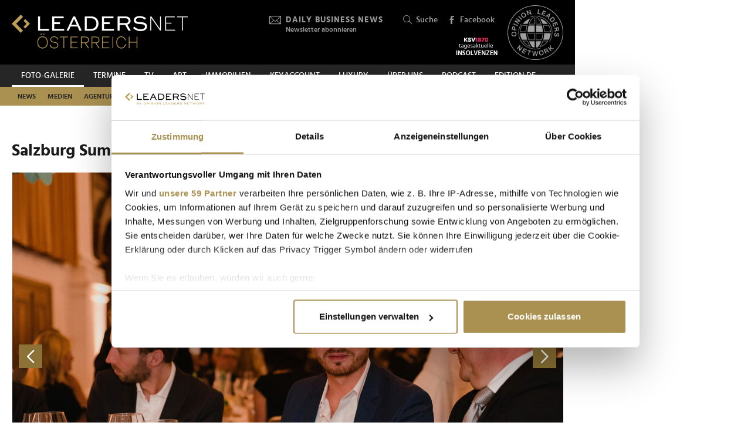

--- FILE ---
content_type: text/html; charset=UTF-8
request_url: https://www.leadersnet.at/foto-galerie/photo/1084440/18670,salzburg-summit-gala-dinner.html
body_size: 19327
content:
<!DOCTYPE html><html class="no-js" lang="de-AT">
	<head>
		<meta charset="utf-8" />
		<title>Salzburg Summit - Gala Dinner » Leadersnet</title>		
		<base href="https://www.leadersnet.at/" />
		
		


		<meta name="description" content="LEADERSNET FOTO-Galerie - die mit Abstand größte Business- bzw. Event-Fotogalerie in Österreich. Unsere Pressefotografen besuchen mehr als 2000 Veranstaltungen pro Jahr." />
		<meta name="keywords" content="LEADERSNET; FOTO; PRESSE; WIRTSCHAFT; PROMINENTE; GALA; PREISVERLEIHUNG, BUSINESS, EVENT" />
		<meta property="og:title" content="Salzburg Summit - Gala Dinner" />
		<meta property="og:description" content=" | 26.07.2021" />
		<meta property="og:url" content="https://www.leadersnet.at/foto-galerie/photo/1084440/18670,salzburg-summit-gala-dinner.html" />
		<meta property="og:image" content="http://images.leadersnet.at/events/2021/07/26/18670/1084440/906d-salzburgsummit-galadinner-161_735f14_940x627.jpg" />
		<meta property="og:image:width" content="2048" />
		<meta property="og:image:height" content="1367" />
		<meta property="twitter:site" content="@leadersnet_at" />
		<meta property="twitter:card" content="summary_large_image" />
		<meta property="twitter:title" content="Salzburg Summit - Gala Dinner" />
		<meta property="twitter:description" content=" | 26.07.2021" />
		<meta property="twitter:image" content="http://images.leadersnet.at/events/2021/07/26/18670/1084440/906d-salzburgsummit-galadinner-161_735f14_940x627.jpg" />		
		<meta name="viewport" content="width=device-width, initial-scale=1.0" />
		
		<link rel="apple-touch-icon" href="themes/leadersnet/images/favicons/apple-touch-icon.png?v=0">
<link rel="icon" type="image/png" sizes="32x32" href="themes/leadersnet/images/favicons/favicon-32x32.png?v=0">
<link rel="icon" type="image/png" sizes="16x16" href="themes/leadersnet/images/favicons/favicon-16x16.png?v=0">
<link rel="manifest" href="themes/leadersnet/images/favicons/manifest.webmanifest">
<link rel="mask-icon" href="themes/leadersnet/images/favicons/safari-pinned-tab.svg?v=0" color="#ab9252">
<link rel="shortcut icon" href="/favicon.ico?v=0">
<meta name="apple-mobile-web-app-title" content="leadersnet.at">
<meta name="application-name" content="leadersnet.at">
<meta name="msapplication-config" content="themes/leadersnet/images/favicons/browserconfig.xml?v=0">
<meta name="theme-color" content="#ffffff">

				
						<link href="base_6e5e7ca4baad655bba7e5851c6a5e3bf.1763406670.css?group=true&amp;version=20220131" media="all" rel="stylesheet" type="text/css" />
		<link href="page_6fac4f814b9e17fef736dc8f248a080b.1752181191.css?group=true&amp;version=20220131" media="all" rel="stylesheet" type="text/css" />
		<link href="https://www.leadersnet.at/foto-galerie/photo/1084440/18670,salzburg-summit-gala-dinner.html" rel="canonical" />
		<link href="https://images.leadersnet.at/events/2021/07/26/18670/1084440/906d-salzburgsummit-galadinner-161_735f14_940x627.jpg" rel="preload" as="image" />
		<link href="/foto-galerie/photo/1084439/18670,salzburg-summit-gala-dinner.html#content-top" rel="prev" />
		<link href="/foto-galerie/photo/1084441/18670,salzburg-summit-gala-dinner.html#content-top" rel="next" />
		<link href="https://images.leadersnet.at/events/2021/07/26/18670/1084441/906d-salzburgsummit-galadinner-162_efe0cc_940x627.jpg" rel="prefetch" />
		<link href="/foto-galerie/photo/1084441/18670,salzburg-summit-gala-dinner.html#content-top" rel="prefetch" />				
				
				
					<!-- Google Tag Manager -->
<script>(function(w,d,s,l,i){w[l]=w[l]||[];w[l].push({'gtm.start':
			new Date().getTime(),event:'gtm.js'});var f=d.getElementsByTagName(s)[0],
			j=d.createElement(s),dl=l!='dataLayer'?'&l='+l:'';j.async=true;j.src=
			'//www.googletagmanager.com/gtm.js?id='+i+dl;f.parentNode.insertBefore(j,f);
			})(window,document,'script','dataLayer','GTM-K3FFKNP');</script>
<!-- End Google Tag Manager -->
			</head>
			<body class="de-AT page"
										style="background-color: #ffffff"
	>
		
		
<!-- Adition Globals -->
<script type="text/javascript">
	window.adition = window.adition || {};
	let adition = window.adition;
	adition.srq = adition.srq || [];
	
		
</script>

<!-- Adition show tags -->
<script type="text/javascript">
	
	const aditionReady = new Promise((resolve, reject) =>
	{
		document.addEventListener('adition.ready', (event) => resolve())
	});
	const aditionTagsAdded = new Promise((resolve, reject) =>
	{
		document.addEventListener('adition.tags.added', (event) => resolve())
	});

	Promise.all([aditionReady, aditionTagsAdded]).then((values) =>
	{
		if(adition.debug)
		{
			console.log('Ready to show tags...');
		}
		
		// show tags (and call .completerendering() on each visible tag)
		Site.adition.showTags();
	});
	
</script>

		
								
		
	<!-- Adition Register -->
	<script type="text/javascript">
		
		window.addEventListener('CookiebotOnConsentReady', function(event)
		{
			if(adition.debug)
			{
				console.log('Consent string is ready, preparing adition...', Cookiebot);
			}
			
			// true when URL contains awxtest=on, false otherwise
			const awxtest = location.search.indexOf(String.fromCharCode(97, 119, 120, 116, 101, 115, 116, 61, 111, 110)) > 0;
			
			// push commands to loading queue, to allow for async loading
			// set initial params
			adition.srq.push(function(api)
			{
				if(adition.debug)
				{
					console.log('Configuring adition...');
				}
				
				api.registerAdfarm('ad13.adfarm1.adition.com');
				api.setProfile('test', awxtest.toString()); // this allows for easy testing on live-pages without real users seeing the tests
				api.setProfile('viewport', 'full');
				api.setProfile('section', 'Foto-Galerie');
								
																api.keepSiteContext(true);
				
				var webSafeConsentID = Cookiebot.IABConsentString;
				/*
					// convert base64 encoded contentID to base64 websafe
					.replace(/\+/g, '-')
					.replace(/\//g, '_')
					.replace(/=+$/, '');
				*/
				
				// pass GDPR	
				api.consentService
					.setGdprConsent(webSafeConsentID)
					.setGdpr(1)
					.setGdprPd(1);
				
				if(adition.debug)
				{
					console.log('Adition is ready to use...');
				}
				
				document.dispatchEvent(new CustomEvent('adition.ready',
				{
					bubbles: false
				}));
			});
		
		}, false);
		
	</script>
	
	<script id="CookiebotConfiguration" type="application/json" data-cookieconsent="ignore">
		{
			"Frameworks": {
				"IABTCF2": {
					"AllowedVendors": [154, 755, 129, 128, 21, 79, 91, 50, 16, 130, 140, 12, 655, 475, 502, 565, 349, 252, 32, 431, 45, 52, 76, 40, 226, 126, 213, 237, 278, 315, 264, 44, 301, 275, 320, 152, 77, 66, 76, 384, 385, 506, 98, 373, 559, 521, 312, 394, 703, 69, 81, 23, 144, 137, 58, 190, 210, 115, 177, 423, 63, 120, 22, 165, 92, 39, 602, 937, 938, 70, 68, 132, 238],
					"AllowedGoogleACVendors": [],
					"AllowedPurposes": [1, 2, 3, 4, 7, 9, 10],
					"AllowedSpecialPurposes": [1, 2],
					"AllowedFeatures": [],
					"AllowedSpecialFeatures": [1]
				}
			}
		}
	</script>

	<script id="Cookiebot"
		src="https://consent.cookiebot.com/uc.js"
		data-cbid="52d7b98b-0c7e-45e4-9c7e-8c5e8bc37f9f"
		data-blockingmode="auto" 
		data-framework="TCFv2.2"
		type="text/javascript"></script>

	<script>
		window.teads_analytics = window.teads_analytics || {};
		window.teads_analytics.analytics_tag_id = "PUB_15191";
		window.teads_analytics.share = window.teads_analytics.share || function() {
			;(window.teads_analytics.shared_data = window.teads_analytics.shared_data || []).push(arguments)
		};
	</script>
	<script async src="https://a.teads.tv/analytics/tag.js"></script>
	<!-- Matomo -->
	<script>
		var _paq = window._paq = window._paq || [];
		/* tracker methods like "setCustomDimension" should be called before "trackPageView" */
		_paq.push(['trackPageView']);
		_paq.push(['enableLinkTracking']);
		_paq.push(['requireCookieConsent']); // do not use cookies by default
		(function() {
			var u="https://matomo.leadersnet.at/";
			_paq.push(['setTrackerUrl', u+'matomo.php']);
			_paq.push(['setSiteId', '1']);
			var d=document, g=d.createElement('script'), s=d.getElementsByTagName('script')[0];
			g.async=true; g.src=u+'matomo.js'; s.parentNode.insertBefore(g,s);
		})();
		
		// integration with cookiebot
		window.addEventListener('CookiebotOnAccept', function()
		{
			if(Cookiebot.consent.statistics === true)
			{
			  _paq.push(['rememberCookieConsentGiven']);
			}
		});
		window.addEventListener('CookiebotOnDecline', function()
		{
			if(Cookiebot.consent.statistics === false)
			{
				_paq.push(['forgetCookieConsentGiven']);
			}
		});
	</script>
	<noscript>
		<!-- Matomo Image Tracker-->
		<img referrerpolicy="no-referrer-when-downgrade" src="https://matomo.leadersnet.at/matomo.php?idsite=1&amp;rec=1" style="border:0" alt="" />
		<!-- End Matomo -->
	</noscript>
	<!-- End Matomo Code -->
		
									
		<ul id="access-nav" class="access-nav visually-hidden">
	<li><a href="#main">Zum Inhalt</a></li>
			<li><a href="#nav-footer">Zur Fußzeilen-Navigation</a></li>
			<li><a href="#nav">Zur Hauptnavigation</a></li>
	</ul>
		
				
		<header id="header" class="header">
		<a href="/" title="Zur Startseite" id="logo"></a>
	
	

						<!-- header -->
			<a href="/newsletter/" title="Anmeldung zu den Daily Business News" class="tool tool-newsletter">
	<div class="icon icon-mail"></div>
	<strong>Daily Business News</strong>
	<div class="secondary">
		Newsletter abonnieren	</div>
</a>



<a href="/suche/" title="Suche" class="tool tool-search">
	<div class="icon icon-search"></div>
	Suche</a>			<!-- //header -->
				
	<a href="https://www.facebook.com/opinionleadersnetwork" title="Facebook" target="_blank"
		class="tool tool-facebook">
		<div class="icon icon-facebook"></div>
		Facebook
	</a>
	
		
	<a href="https://www.opinionleadersnetwork.at/" id="logo-oln" target="_blank" title="Opinion Leaders Network"></a>
	
			<a href="/ksv/" title="Insolvenzen"
			class="tool tool-ksv">
			<!--<div class="icon icon-ksv"></div>-->
			<div class="image"></div>
			<!--Insolvenzen-->
		</a>
		
	<div id="nav-trigger" class="nav-trigger print-hidden">
		<div class="nav-open icon-nav"></div>
		<div class="nav-close icon-nav-close"></div>
	</div>
</header>
<div class="header-placeholder"></div>



		<section class="subheader">
						<!-- subheader -->
			<ul id="nav-desktop" class="nav nav-desktop">
					<li class="active">
	<a href="/foto-galerie/"
		title="Foto-Galerie"
								>
		Foto-Galerie	</a>
</li>					<li>
	<a href="/termine/"
		title="Termine"
								>
		Termine	</a>
</li>					<li>
	<a href="/leadersnet-tv/"
		title="TV"
								>
		TV	</a>
</li>					<li>
	<a href="https://leadersnet.art"
		title="ART"
		 target="_blank"					rel="noopener noreferrer"
						>
		ART	</a>
</li>					<li>
	<a href="https://www.leadersnet.at/news/news-category/6/"
		title="Immobilien"
		 target="_blank"					rel="noopener noreferrer"
						>
		Immobilien	</a>
</li>					<li>
	<a href="https://www.leadersnet.at/news/news-category/118/"
		title="KEYACCOUNT"
		 target="_blank"					rel="noopener noreferrer"
						>
		KEYACCOUNT	</a>
</li>					<li>
	<a href="/luxury/"
		title="Luxury"
								>
		Luxury	</a>
</li>					<li>
	<a href="/ueber-uns/mediadaten/"
		title="Über uns"
								>
		Über uns	</a>
</li>					<li>
	<a href="/podcast-2/"
		title="Podcast"
						 class="podcast"		>
		Podcast	</a>
</li>					<li>
	<a href="https://www.leadersnet.de/"
		title="EDITION DE"
		 target="_blank"					rel="noopener noreferrer"
						>
		EDITION DE	</a>
</li>			</ul>
	<ul id="nav-subcategories" class="nav nav-subcategories">
					<li class="hover-intent">
	<a href="/news/news-category/1/"
		title="News"
		>
		News	</a>
	
			<div class="overlay-preview">
			<div class="items items-preview">
								
											
																					
											
									
					
<article>
	<a href="/news/96486,mehr-als-500-gaeste-rockten-den-leadersnet-neujahrsempfang.html"
		title="Mehr als 500 Gäste rockten den LEADERSNET-Neujahrsempfang"
		>
		<div class="item-header">
			<div
				class="item-image
									"
								>
									<img src="/resources/images/2026/1/20/177009/nj-empfang-peter-hanke-instrastrukturminister-julian-jaeger-vorstand-flughafen-wien-paul-leitenmueller-ceo-leadersnet_188_124_crop_939ea044d44337fae475b812f4e61f4e.jpg" alt="" loading="lazy" />
								
							</div>
		</div>	
		<div class="item-content">
			<h3>
				Mehr als 500 Gäste rockten den LEADERSNET-Neujahrsempfang			</h3>
		</div>
	</a>
</article>
								
											
																					
											
									
					
<article>
	<a href="/news/96470,clemens-unterreiner-praesentierte-spielplan-der-oper-burg-gars.html"
		title="Clemens Unterreiner präsentierte Spielplan der Oper Burg Gars"
		>
		<div class="item-header">
			<div
				class="item-image
									"
								>
									<img src="/resources/images/2026/1/20/177060/bianca-erlinger-clemens-unterreiner-und-katrin-zierhut-kunz-c-juergen-hammerschmid_188_124_crop_939ea044d44337fae475b812f4e61f4e.png" alt="" loading="lazy" />
								
							</div>
		</div>	
		<div class="item-content">
			<h3>
				Clemens Unterreiner präsentierte Spielplan der Oper Burg Gars			</h3>
		</div>
	</a>
</article>
								
											
																					
											
									
					
<article>
	<a href="/news/96482,julia-stimpfl-steigt-bei-coca-cola-hbc-oesterreich-auf.html"
		title="Julia Stimpfl steigt bei Coca-Cola HBC Österreich auf"
		>
		<div class="item-header">
			<div
				class="item-image
									"
								>
									<img src="/resources/images/2026/1/20/176995/julia-stimpfl-c-coca-cola-hbc-oesterreich_188_124_crop_939ea044d44337fae475b812f4e61f4e.jpg" alt="" loading="lazy" />
								
							</div>
		</div>	
		<div class="item-content">
			<h3>
				Julia Stimpfl steigt bei Coca-Cola HBC Österreich auf			</h3>
		</div>
	</a>
</article>
								
											
																					
											
									
					
<article>
	<a href="/news/96465,kaerntner-kuh-kratzt-sich-mit-besen-und-verbluefft-wissenschaft.html"
		title="Kärntner Kuh kratzt sich mit Besen und verblüfft Wissenschaft"
		>
		<div class="item-header">
			<div
				class="item-image
									"
								>
									<img src="/resources/images/2026/1/20/177047/kuh-veronika-bild-2-c-antonio-j-osuna-mascaro_188_124_crop_939ea044d44337fae475b812f4e61f4e.jpg" alt="" loading="lazy" />
								
							</div>
		</div>	
		<div class="item-content">
			<h3>
				Kärntner Kuh kratzt sich mit Besen und verblüfft Wissenschaft			</h3>
		</div>
	</a>
</article>
							</div>
		</div>
	</li>
					<li class="hover-intent">
	<a href="/news/news-category/2/"
		title="Medien"
		>
		Medien	</a>
	
			<div class="overlay-preview">
			<div class="items items-preview">
								
											
																					
											
									
					
<article>
	<a href="/news/96470,clemens-unterreiner-praesentierte-spielplan-der-oper-burg-gars.html"
		title="Clemens Unterreiner präsentierte Spielplan der Oper Burg Gars"
		>
		<div class="item-header">
			<div
				class="item-image
									"
								>
									<img src="/resources/images/2026/1/20/177060/bianca-erlinger-clemens-unterreiner-und-katrin-zierhut-kunz-c-juergen-hammerschmid_188_124_crop_939ea044d44337fae475b812f4e61f4e.png" alt="" loading="lazy" />
								
							</div>
		</div>	
		<div class="item-content">
			<h3>
				Clemens Unterreiner präsentierte Spielplan der Oper Burg Gars			</h3>
		</div>
	</a>
</article>
								
											
																					
											
									
					
<article>
	<a href="/news/96417,prva-und-oberauer-verlag-begruessten-300-gaeste-bei-gemeinsamem.html"
		title="PRVA und Oberauer Verlag begrüßten 300 Gäste bei gemeinsamem Jahresauftakt"
		>
		<div class="item-header">
			<div
				class="item-image
									"
								>
									<img src="/resources/images/2026/1/19/176928/prva-jahresauftakt-2026-ganner-kiesenhofer-felbermayr-v2-c-medienfachverlag-oberauer-apa-fotoservice-ludwig-schedl-1_188_124_crop_939ea044d44337fae475b812f4e61f4e.jpg" alt="" loading="lazy" />
								
							</div>
		</div>	
		<div class="item-content">
			<h3>
				PRVA und Oberauer Verlag begrüßten 300 Gäste bei gemeinsamem Jahresauftakt			</h3>
		</div>
	</a>
</article>
								
											
																					
											
									
					
<article>
	<a href="/news/96321,wiener-society-gab-sich-bei-clemens-trischlers-neujahrsempfang.html"
		title="Wiener Society gab sich bei Clemens Trischlers Neujahrsempfang ein Stelldichein"
		>
		<div class="item-header">
			<div
				class="item-image
									"
								>
									<img src="/resources/images/2026/1/15/176716/clemens-trischler-gerda-roger-jj-c-monika-fellner_188_124_crop_939ea044d44337fae475b812f4e61f4e.png" alt="" loading="lazy" />
								
							</div>
		</div>	
		<div class="item-content">
			<h3>
				Wiener Society gab sich bei Clemens Trischlers Neujahrsempfang ein Stelldichein			</h3>
		</div>
	</a>
</article>
								
											
																					
											
									
					
<article>
	<a href="/news/96290,was-das-kino-jahr-2026-zu-bieten-hat.html"
		title="Was das Kino-Jahr 2026 zu bieten hat"
		>
		<div class="item-header">
			<div
				class="item-image
									"
								>
									<img src="/resources/images/2026/1/14/176656/cineplexx-kinojahr-2026-aufmacher-c-philipp-lipiarski_188_124_crop_939ea044d44337fae475b812f4e61f4e.jpg" alt="" loading="lazy" />
								
							</div>
		</div>	
		<div class="item-content">
			<h3>
				Was das Kino-Jahr 2026 zu bieten hat			</h3>
		</div>
	</a>
</article>
							</div>
		</div>
	</li>
					<li class="hover-intent">
	<a href="/news/news-category/4/"
		title="Agenturen"
		>
		Agenturen	</a>
	
			<div class="overlay-preview">
			<div class="items items-preview">
								
											
																					
											
									
					
<article>
	<a href="/news/96486,mehr-als-500-gaeste-rockten-den-leadersnet-neujahrsempfang.html"
		title="Mehr als 500 Gäste rockten den LEADERSNET-Neujahrsempfang"
		>
		<div class="item-header">
			<div
				class="item-image
									"
								>
									<img src="/resources/images/2026/1/20/177009/nj-empfang-peter-hanke-instrastrukturminister-julian-jaeger-vorstand-flughafen-wien-paul-leitenmueller-ceo-leadersnet_188_124_crop_939ea044d44337fae475b812f4e61f4e.jpg" alt="" loading="lazy" />
								
							</div>
		</div>	
		<div class="item-content">
			<h3>
				Mehr als 500 Gäste rockten den LEADERSNET-Neujahrsempfang			</h3>
		</div>
	</a>
</article>
								
											
																					
											
									
					
<article>
	<a href="/news/96249,mcoe-stellte-jahresauftakt-ins-zeichen-internationaler.html"
		title="MCÖ stellte Jahresauftakt ins Zeichen internationaler Marketingstrategien"
		>
		<div class="item-header">
			<div
				class="item-image
									"
								>
									<img src="/resources/images/2026/1/13/176570/mcoe-best-of-marketing-2025-jahresauftakt-2026-aufmacher-c-leadersnet-g-langegger_188_124_crop_939ea044d44337fae475b812f4e61f4e.jpg" alt="" loading="lazy" />
								
							</div>
		</div>	
		<div class="item-content">
			<h3>
				MCÖ stellte Jahresauftakt ins Zeichen internationaler Marketingstrategien			</h3>
		</div>
	</a>
</article>
								
											
																					
											
									
					
<article>
	<a href="/news/96125,agenturgruppe-reichl-und-partner-hat-einen-neuen-chef.html"
		title="Agenturgruppe Reichl und Partner hat einen neuen Chef"
		>
		<div class="item-header">
			<div
				class="item-image
									"
								>
									<img src="/resources/images/2026/1/8/176342/neuer-rup-group-ceo-matthias-reichl-c-antje-wolm_188_124_crop_939ea044d44337fae475b812f4e61f4e.jpg" alt="" loading="lazy" />
								
							</div>
		</div>	
		<div class="item-content">
			<h3>
				Agenturgruppe Reichl und Partner hat einen neuen Chef			</h3>
		</div>
	</a>
</article>
								
											
																					
											
									
					
<article>
	<a href="/news/95904,erstes-trump-jahr-oesterreichs-ceos-sehen-chancen-bei-allen.html"
		title="Erstes Trump-Jahr: Österreichs CEOs sehen Chancen – bei allen Risiken"
		>
		<div class="item-header">
			<div
				class="item-image
									"
								>
									<img src="/resources/images/2026/1/6/176225/palfinger-klauser-c-leadersnet-langegger_188_124_crop_939ea044d44337fae475b812f4e61f4e.jpg" alt="" loading="lazy" />
								
							</div>
		</div>	
		<div class="item-content">
			<h3>
				Erstes Trump-Jahr: Österreichs CEOs sehen Chancen – bei allen Risiken			</h3>
		</div>
	</a>
</article>
							</div>
		</div>
	</li>
					<li class="hover-intent">
	<a href="/news/news-category/3/"
		title="Handel"
		>
		Handel	</a>
	
			<div class="overlay-preview">
			<div class="items items-preview">
								
											
																					
											
									
					
<article>
	<a href="/news/96482,julia-stimpfl-steigt-bei-coca-cola-hbc-oesterreich-auf.html"
		title="Julia Stimpfl steigt bei Coca-Cola HBC Österreich auf"
		>
		<div class="item-header">
			<div
				class="item-image
									"
								>
									<img src="/resources/images/2026/1/20/176995/julia-stimpfl-c-coca-cola-hbc-oesterreich_188_124_crop_939ea044d44337fae475b812f4e61f4e.jpg" alt="" loading="lazy" />
								
							</div>
		</div>	
		<div class="item-content">
			<h3>
				Julia Stimpfl steigt bei Coca-Cola HBC Österreich auf			</h3>
		</div>
	</a>
</article>
								
											
																					
											
									
					
<article>
	<a href="/news/96429,vienna-drive-legte-fokus-auf-individuelle-mobilitaet-und.html"
		title="Vienna Drive legte Fokus auf individuelle Mobilität und erzielte Besucherrekord"
		>
		<div class="item-header">
			<div
				class="item-image
									"
								>
									<img src="/resources/images/2026/1/19/176941/vienna-drive-3-2026-c-florian-wieser_188_124_crop_939ea044d44337fae475b812f4e61f4e.jpg" alt="" loading="lazy" />
								
							</div>
		</div>	
		<div class="item-content">
			<h3>
				Vienna Drive legte Fokus auf individuelle Mobilität und erzielte Besucherrekord			</h3>
		</div>
	</a>
</article>
								
											
																					
											
									
					
<article>
	<a href="/news/96394,neue-woom-mobilitaetsloesung-fuer-kleinkinder-stoesst-auf-hohe.html"
		title="Neue woom-Mobilitätslösung für Kleinkinder stößt auf hohe Nachfrage"
		>
		<div class="item-header">
			<div
				class="item-image
									"
								>
									<img src="/resources/images/2025/11/27/174623/bohmann-pregesbauer-langstadlinger-lunzer-und-hake-c-woom-gmbh-ivan-bandic_188_124_crop_939ea044d44337fae475b812f4e61f4e.png" alt="" loading="lazy" />
								
							</div>
		</div>	
		<div class="item-content">
			<h3>
				Neue woom-Mobilitätslösung für Kleinkinder stößt auf hohe Nachfrage			</h3>
		</div>
	</a>
</article>
								
											
																					
											
									
					
<article>
	<a href="/news/96364,niemetz-schwedenbomben-feiern-heuer-ihren-100-geburtstag.html"
		title="Niemetz Schwedenbomben feiern heuer ihren 100. Geburtstag"
		>
		<div class="item-header">
			<div
				class="item-image
									"
								>
									<img src="/resources/images/2026/1/16/176821/alexander-grund-c-niemetz_188_124_crop_939ea044d44337fae475b812f4e61f4e.png" alt="" loading="lazy" />
								
							</div>
		</div>	
		<div class="item-content">
			<h3>
				Niemetz Schwedenbomben feiern heuer ihren 100. Geburtstag			</h3>
		</div>
	</a>
</article>
							</div>
		</div>
	</li>
					<li class="hover-intent">
	<a href="/news/news-category/5/"
		title="TECH"
		>
		TECH	</a>
	
			<div class="overlay-preview">
			<div class="items items-preview">
								
											
																					
											
									
					
<article>
	<a href="/news/96394,neue-woom-mobilitaetsloesung-fuer-kleinkinder-stoesst-auf-hohe.html"
		title="Neue woom-Mobilitätslösung für Kleinkinder stößt auf hohe Nachfrage"
		>
		<div class="item-header">
			<div
				class="item-image
									"
								>
									<img src="/resources/images/2025/11/27/174623/bohmann-pregesbauer-langstadlinger-lunzer-und-hake-c-woom-gmbh-ivan-bandic_188_124_crop_939ea044d44337fae475b812f4e61f4e.png" alt="" loading="lazy" />
								
							</div>
		</div>	
		<div class="item-content">
			<h3>
				Neue woom-Mobilitätslösung für Kleinkinder stößt auf hohe Nachfrage			</h3>
		</div>
	</a>
</article>
								
											
																					
											
									
					
<article>
	<a href="/news/96411,heimische-unternehmen-fuerchten-2026-vor-allem-ki-risiken.html"
		title="Heimische Unternehmen fürchten 2026 vor allem KI-Risiken"
		>
		<div class="item-header">
			<div
				class="item-image
									"
								>
									<img src="/resources/images/2025/1/15/155524/daniel-matic-allianz-callianzcardes_188_124_crop_939ea044d44337fae475b812f4e61f4e.jpg" alt="" loading="lazy" />
								
							</div>
		</div>	
		<div class="item-content">
			<h3>
				Heimische Unternehmen fürchten 2026 vor allem KI-Risiken			</h3>
		</div>
	</a>
</article>
								
											
																					
											
									
					
<article>
	<a href="/news/96267,viele-wollen-ki-einsetzen-wissen-aber-nicht-genau-wofuer.html"
		title="&quot;Viele wollen KI einsetzen, wissen aber nicht genau wofür – Hauptsache KI&quot;"
		>
		<div class="item-header">
			<div
				class="item-image
									"
								>
									<img src="/resources/images/2026/1/14/176660/orbis-daniel-scherling-und-martin-fahrnberger-c-orbis-austria_188_124_crop_939ea044d44337fae475b812f4e61f4e.jpg" alt="" loading="lazy" />
								
							</div>
		</div>	
		<div class="item-content">
			<h3>
				&quot;Viele wollen KI einsetzen, wissen aber nicht genau wofür – Hauptsache KI&quot;			</h3>
		</div>
	</a>
</article>
								
											
																					
											
									
					
<article>
	<a href="/news/96198,capgemini-lud-anlaesslich-des-office-openings-zu-einem-open.html"
		title="Capgemini lud anlässlich des Office-Openings zu einem Open House"
		>
		<div class="item-header">
			<div
				class="item-image
									"
								>
									<img src="/resources/images/2026/1/12/176534/martina-sennebogen-michael-gmeiner-carina-leinfellner-und-armand-kaali-nagy-c-leadersnet-langegger_188_124_crop_939ea044d44337fae475b812f4e61f4e.png" alt="" loading="lazy" />
								
							</div>
		</div>	
		<div class="item-content">
			<h3>
				Capgemini lud anlässlich des Office-Openings zu einem Open House			</h3>
		</div>
	</a>
</article>
							</div>
		</div>
	</li>
					<li class="hover-intent">
	<a href="/news/news-category/10/"
		title="Mobilität"
		>
		Mobilität	</a>
	
			<div class="overlay-preview">
			<div class="items items-preview">
								
											
																					
											
									
					
<article>
	<a href="/news/96429,vienna-drive-legte-fokus-auf-individuelle-mobilitaet-und.html"
		title="Vienna Drive legte Fokus auf individuelle Mobilität und erzielte Besucherrekord"
		>
		<div class="item-header">
			<div
				class="item-image
									"
								>
									<img src="/resources/images/2026/1/19/176941/vienna-drive-3-2026-c-florian-wieser_188_124_crop_939ea044d44337fae475b812f4e61f4e.jpg" alt="" loading="lazy" />
								
							</div>
		</div>	
		<div class="item-content">
			<h3>
				Vienna Drive legte Fokus auf individuelle Mobilität und erzielte Besucherrekord			</h3>
		</div>
	</a>
</article>
								
											
																					
											
									
					
<article>
	<a href="/news/96394,neue-woom-mobilitaetsloesung-fuer-kleinkinder-stoesst-auf-hohe.html"
		title="Neue woom-Mobilitätslösung für Kleinkinder stößt auf hohe Nachfrage"
		>
		<div class="item-header">
			<div
				class="item-image
									"
								>
									<img src="/resources/images/2025/11/27/174623/bohmann-pregesbauer-langstadlinger-lunzer-und-hake-c-woom-gmbh-ivan-bandic_188_124_crop_939ea044d44337fae475b812f4e61f4e.png" alt="" loading="lazy" />
								
							</div>
		</div>	
		<div class="item-content">
			<h3>
				Neue woom-Mobilitätslösung für Kleinkinder stößt auf hohe Nachfrage			</h3>
		</div>
	</a>
</article>
								
											
																					
											
									
					
<article>
	<a href="/news/96346,vw-sieht-sich-in-oesterreich-fuer-2026-gut-geruestet.html"
		title="VW sieht sich in Österreich für 2026 gut gerüstet"
		>
		<div class="item-header">
			<div
				class="item-image
									"
								>
									<img src="/resources/images/2026/1/15/176752/vw-jahres-pk-2026-c-houdek-photographie_188_124_crop_939ea044d44337fae475b812f4e61f4e.jpg" alt="" loading="lazy" />
								
							</div>
		</div>	
		<div class="item-content">
			<h3>
				VW sieht sich in Österreich für 2026 gut gerüstet			</h3>
		</div>
	</a>
</article>
								
											
																					
											
									
					
<article>
	<a href="/news/96292,diese-marken-und-modelle-hatten-bei-den-autokaeufern-2025-die.html"
		title="Diese Marken und Modelle hatten bei den Autokäufern 2025 die Nase vorn"
		>
		<div class="item-header">
			<div
				class="item-image
									"
								>
									<img src="/resources/images/2026/1/14/176657/jahres-pk-autoimporteure-2026-c-leadersnet-a-felten_188_124_crop_939ea044d44337fae475b812f4e61f4e.jpg" alt="" loading="lazy" />
								
							</div>
		</div>	
		<div class="item-content">
			<h3>
				Diese Marken und Modelle hatten bei den Autokäufern 2025 die Nase vorn			</h3>
		</div>
	</a>
</article>
							</div>
		</div>
	</li>
					<li class="hover-intent">
	<a href="/news/news-category/111/"
		title="Finanzen"
		>
		Finanzen	</a>
	
			<div class="overlay-preview">
			<div class="items items-preview">
								
											
																					
											
									
					
<article>
	<a href="/news/96439,liquiditaet-entscheidet-ueber-das-ueberleben-nicht-die-bonitaet.html"
		title="&quot;Liquidität entscheidet über das Überleben – nicht die Bonität&quot;"
		>
		<div class="item-header">
			<div
				class="item-image
									"
								>
									<img src="/resources/images/2026/1/19/176952/geschaeftsfuehrer-a-c-i-c-c-feelimage-matern_188_124_crop_939ea044d44337fae475b812f4e61f4e.jpg" alt="" loading="lazy" />
								
							</div>
		</div>	
		<div class="item-content">
			<h3>
				&quot;Liquidität entscheidet über das Überleben – nicht die Bonität&quot;			</h3>
		</div>
	</a>
</article>
								
											
																					
											
									
					
<article>
	<a href="/news/96216,snow-polo-world-cup-brachte-internationales-top-networking-nach.html"
		title="Snow Polo World Cup brachte internationales Top-Networking nach Kitzbühel"
		>
		<div class="item-header">
			<div
				class="item-image
									"
								>
									<img src="/resources/images/2026/1/19/176962/das-allianz-team-holte-den-sieg-und-die-begehrte-trophaee-c-johannes-raebel-fuer-reinhardt-sommer-fotografen_188_124_crop_939ea044d44337fae475b812f4e61f4e.jpg" alt="" loading="lazy" />
								
							</div>
		</div>	
		<div class="item-content">
			<h3>
				Snow Polo World Cup brachte internationales Top-Networking nach Kitzbühel			</h3>
		</div>
	</a>
</article>
								
											
																					
											
									
					
<article>
	<a href="/news/96371,so-reagieren-wirtschaft-und-forschung-auf-die.html"
		title="So reagieren Wirtschaft und Forschung auf die Industriestrategie"
		>
		<div class="item-header">
			<div
				class="item-image
									"
								>
									<img src="/resources/images/2025/7/17/166515/peter-hanke-wolfgang-hattmannsdorfer-2025-c-leadersnet-g-rizar-c-mikes_188_124_crop_939ea044d44337fae475b812f4e61f4e.jpg" alt="" loading="lazy" />
								
							</div>
		</div>	
		<div class="item-content">
			<h3>
				So reagieren Wirtschaft und Forschung auf die Industriestrategie			</h3>
		</div>
	</a>
</article>
								
											
																					
											
									
					
<article>
	<a href="/news/96373,immounited-und-scout24-stoppen-uebernahmegespraeche.html"
		title="IMMOunited und Scout24 stoppen Übernahmegespräche"
		>
		<div class="item-header">
			<div
				class="item-image
									"
								>
									<img src="/resources/images/2026/1/16/176803/roland-schmid-eigentuemer-ceo-von-immounited-c-immounited-gmbh_188_124_crop_939ea044d44337fae475b812f4e61f4e.jpg" alt="" loading="lazy" />
								
							</div>
		</div>	
		<div class="item-content">
			<h3>
				IMMOunited und Scout24 stoppen Übernahmegespräche			</h3>
		</div>
	</a>
</article>
							</div>
		</div>
	</li>
					<li class="hover-intent">
	<a href="/news/news-category/11/"
		title="Tourismus"
		>
		Tourismus	</a>
	
			<div class="overlay-preview">
			<div class="items items-preview">
								
											
																					
											
									
					
<article>
	<a href="/news/96470,clemens-unterreiner-praesentierte-spielplan-der-oper-burg-gars.html"
		title="Clemens Unterreiner präsentierte Spielplan der Oper Burg Gars"
		>
		<div class="item-header">
			<div
				class="item-image
									"
								>
									<img src="/resources/images/2026/1/20/177060/bianca-erlinger-clemens-unterreiner-und-katrin-zierhut-kunz-c-juergen-hammerschmid_188_124_crop_939ea044d44337fae475b812f4e61f4e.png" alt="" loading="lazy" />
								
							</div>
		</div>	
		<div class="item-content">
			<h3>
				Clemens Unterreiner präsentierte Spielplan der Oper Burg Gars			</h3>
		</div>
	</a>
</article>
								
											
																					
											
									
					
<article>
	<a href="/news/96431,luftburg-kolarik-im-prater-erhaelt-den-publikumspreis-von.html"
		title="&quot;Luftburg – Kolarik im Prater&quot; erhält den Publikumspreis von &quot;Tourismusstars&quot;"
		>
		<div class="item-header">
			<div
				class="item-image
									"
								>
									<img src="/resources/images/2026/1/19/176937/tourismusstars-ferienmesse-17-01-2026-leadersnet-d-mikkelsen-2026_188_124_crop_939ea044d44337fae475b812f4e61f4e.jpg" alt="" loading="lazy" />
								
							</div>
		</div>	
		<div class="item-content">
			<h3>
				&quot;Luftburg – Kolarik im Prater&quot; erhält den Publikumspreis von &quot;Tourismusstars&quot;			</h3>
		</div>
	</a>
</article>
								
											
																					
											
									
					
<article>
	<a href="/news/96345,ferien-messe-wurde-fuer-tausende-besucher-zur-quelle-neuer.html"
		title="Ferien-Messe wurde für tausende Besucher zur Quelle neuer Urlaubsinspirationen"
		>
		<div class="item-header">
			<div
				class="item-image
									"
								>
									<img src="/resources/images/2026/1/19/176965/ferienmesse-aee-geschaeftsfuehrerin-clara-wiltschke-mit-teil-des-aee-organisationsteams-caee-frb-media_188_124_crop_939ea044d44337fae475b812f4e61f4e.jpg" alt="" loading="lazy" />
								
							</div>
		</div>	
		<div class="item-content">
			<h3>
				Ferien-Messe wurde für tausende Besucher zur Quelle neuer Urlaubsinspirationen			</h3>
		</div>
	</a>
</article>
								
											
																					
											
									
					
<article>
	<a href="/news/96216,snow-polo-world-cup-brachte-internationales-top-networking-nach.html"
		title="Snow Polo World Cup brachte internationales Top-Networking nach Kitzbühel"
		>
		<div class="item-header">
			<div
				class="item-image
									"
								>
									<img src="/resources/images/2026/1/19/176962/das-allianz-team-holte-den-sieg-und-die-begehrte-trophaee-c-johannes-raebel-fuer-reinhardt-sommer-fotografen_188_124_crop_939ea044d44337fae475b812f4e61f4e.jpg" alt="" loading="lazy" />
								
							</div>
		</div>	
		<div class="item-content">
			<h3>
				Snow Polo World Cup brachte internationales Top-Networking nach Kitzbühel			</h3>
		</div>
	</a>
</article>
							</div>
		</div>
	</li>
					<li class="hover-intent">
	<a href="/news/news-category/29/"
		title="Karriere"
		>
		Karriere	</a>
	
			<div class="overlay-preview">
			<div class="items items-preview">
								
											
																					
											
									
					
<article>
	<a href="/news/96482,julia-stimpfl-steigt-bei-coca-cola-hbc-oesterreich-auf.html"
		title="Julia Stimpfl steigt bei Coca-Cola HBC Österreich auf"
		>
		<div class="item-header">
			<div
				class="item-image
									"
								>
									<img src="/resources/images/2026/1/20/176995/julia-stimpfl-c-coca-cola-hbc-oesterreich_188_124_crop_939ea044d44337fae475b812f4e61f4e.jpg" alt="" loading="lazy" />
								
							</div>
		</div>	
		<div class="item-content">
			<h3>
				Julia Stimpfl steigt bei Coca-Cola HBC Österreich auf			</h3>
		</div>
	</a>
</article>
								
											
																					
											
									
					
<article>
	<a href="/news/96375,birgit-wimmer-ist-neue-aufsichtsratschefin-von-novomatic.html"
		title="Birgit Wimmer ist neue Aufsichtsratschefin von Novomatic"
		>
		<div class="item-header">
			<div
				class="item-image
									"
								>
									<img src="/resources/images/2026/1/16/176804/novomatic-aufsichtsrat-c-novomatic-thomas-meyer-photography_188_124_crop_939ea044d44337fae475b812f4e61f4e.jpg" alt="" loading="lazy" />
								
							</div>
		</div>	
		<div class="item-content">
			<h3>
				Birgit Wimmer ist neue Aufsichtsratschefin von Novomatic			</h3>
		</div>
	</a>
</article>
								
											
																					
											
									
					
<article>
	<a href="/news/96364,niemetz-schwedenbomben-feiern-heuer-ihren-100-geburtstag.html"
		title="Niemetz Schwedenbomben feiern heuer ihren 100. Geburtstag"
		>
		<div class="item-header">
			<div
				class="item-image
									"
								>
									<img src="/resources/images/2026/1/16/176821/alexander-grund-c-niemetz_188_124_crop_939ea044d44337fae475b812f4e61f4e.png" alt="" loading="lazy" />
								
							</div>
		</div>	
		<div class="item-content">
			<h3>
				Niemetz Schwedenbomben feiern heuer ihren 100. Geburtstag			</h3>
		</div>
	</a>
</article>
								
											
																					
											
									
					
<article>
	<a href="/news/96333,wolfgang-weixelbaumer-ist-neuer-chef-von-coca-cola-oesterreich.html"
		title="Wolfgang Weixelbaumer ist neuer Chef von Coca-Cola Österreich"
		>
		<div class="item-header">
			<div
				class="item-image
									"
								>
									<img src="/resources/images/2026/1/15/176729/wolfgang-weixelbaumer-c-martin-steiger-gerald-waibel_188_124_crop_939ea044d44337fae475b812f4e61f4e.jpg" alt="" loading="lazy" />
								
							</div>
		</div>	
		<div class="item-content">
			<h3>
				Wolfgang Weixelbaumer ist neuer Chef von Coca-Cola Österreich			</h3>
		</div>
	</a>
</article>
							</div>
		</div>
	</li>
					<li class="hover-intent">
	<a href="/news/news-category/7/"
		title="Biz-Talks"
		>
		Biz-Talks	</a>
	
			<div class="overlay-preview">
			<div class="items items-preview">
								
											
																					
											
									
					
<article>
	<a href="/news/96486,mehr-als-500-gaeste-rockten-den-leadersnet-neujahrsempfang.html"
		title="Mehr als 500 Gäste rockten den LEADERSNET-Neujahrsempfang"
		>
		<div class="item-header">
			<div
				class="item-image
									"
								>
									<img src="/resources/images/2026/1/20/177009/nj-empfang-peter-hanke-instrastrukturminister-julian-jaeger-vorstand-flughafen-wien-paul-leitenmueller-ceo-leadersnet_188_124_crop_939ea044d44337fae475b812f4e61f4e.jpg" alt="" loading="lazy" />
								
							</div>
		</div>	
		<div class="item-content">
			<h3>
				Mehr als 500 Gäste rockten den LEADERSNET-Neujahrsempfang			</h3>
		</div>
	</a>
</article>
								
											
																					
											
									
					
<article>
	<a href="/news/96470,clemens-unterreiner-praesentierte-spielplan-der-oper-burg-gars.html"
		title="Clemens Unterreiner präsentierte Spielplan der Oper Burg Gars"
		>
		<div class="item-header">
			<div
				class="item-image
									"
								>
									<img src="/resources/images/2026/1/20/177060/bianca-erlinger-clemens-unterreiner-und-katrin-zierhut-kunz-c-juergen-hammerschmid_188_124_crop_939ea044d44337fae475b812f4e61f4e.png" alt="" loading="lazy" />
								
							</div>
		</div>	
		<div class="item-content">
			<h3>
				Clemens Unterreiner präsentierte Spielplan der Oper Burg Gars			</h3>
		</div>
	</a>
</article>
								
											
																					
											
									
					
<article>
	<a href="/news/96431,luftburg-kolarik-im-prater-erhaelt-den-publikumspreis-von.html"
		title="&quot;Luftburg – Kolarik im Prater&quot; erhält den Publikumspreis von &quot;Tourismusstars&quot;"
		>
		<div class="item-header">
			<div
				class="item-image
									"
								>
									<img src="/resources/images/2026/1/19/176937/tourismusstars-ferienmesse-17-01-2026-leadersnet-d-mikkelsen-2026_188_124_crop_939ea044d44337fae475b812f4e61f4e.jpg" alt="" loading="lazy" />
								
							</div>
		</div>	
		<div class="item-content">
			<h3>
				&quot;Luftburg – Kolarik im Prater&quot; erhält den Publikumspreis von &quot;Tourismusstars&quot;			</h3>
		</div>
	</a>
</article>
								
											
																					
											
									
					
<article>
	<a href="/news/96417,prva-und-oberauer-verlag-begruessten-300-gaeste-bei-gemeinsamem.html"
		title="PRVA und Oberauer Verlag begrüßten 300 Gäste bei gemeinsamem Jahresauftakt"
		>
		<div class="item-header">
			<div
				class="item-image
									"
								>
									<img src="/resources/images/2026/1/19/176928/prva-jahresauftakt-2026-ganner-kiesenhofer-felbermayr-v2-c-medienfachverlag-oberauer-apa-fotoservice-ludwig-schedl-1_188_124_crop_939ea044d44337fae475b812f4e61f4e.jpg" alt="" loading="lazy" />
								
							</div>
		</div>	
		<div class="item-content">
			<h3>
				PRVA und Oberauer Verlag begrüßten 300 Gäste bei gemeinsamem Jahresauftakt			</h3>
		</div>
	</a>
</article>
							</div>
		</div>
	</li>
					<li class="hover-intent">
	<a href="/news/news-category/12/"
		title="Opinion Leaders"
		>
		Opinion Leaders	</a>
	
			<div class="overlay-preview">
			<div class="items items-preview">
								
											
																					
											
									
					
<article>
	<a href="/news/87026,bernhard-reikersdorfer.html"
		title="Bernhard Reikersdorfer"
		>
		<div class="item-header">
			<div
				class="item-image
									"
								>
									<img src="/resources/images/2025/2/24/157916/bernhard-reikersdorfer-c-remax-austria-c-postl-2025_188_124_crop_939ea044d44337fae475b812f4e61f4e.jpg" alt="" loading="lazy" />
								
							</div>
		</div>	
		<div class="item-content">
			<h3>
				Bernhard Reikersdorfer			</h3>
		</div>
	</a>
</article>
								
											
																					
											
									
					
<article>
	<a href="/news/84142,katharina-gfrerer.html"
		title="Katharina Gfrerer"
		>
		<div class="item-header">
			<div
				class="item-image
									"
								>
									<img src="/resources/images/2024/11/7/152046/katharina-gfrerer-c-stefanie-winter-2024_188_124_crop_939ea044d44337fae475b812f4e61f4e.jpg" alt="" loading="lazy" />
								
							</div>
		</div>	
		<div class="item-content">
			<h3>
				Katharina Gfrerer			</h3>
		</div>
	</a>
</article>
								
											
																					
											
									
					
<article>
	<a href="/news/83517,laurenz-ketzer.html"
		title="Laurenz Ketzer"
		>
		<div class="item-header">
			<div
				class="item-image
									"
								>
									<img src="/resources/images/2024/10/16/150651/laurenz-ketzer-c-delta-ketzer-2024_188_124_crop_939ea044d44337fae475b812f4e61f4e.jpg" alt="" loading="lazy" />
								
							</div>
		</div>	
		<div class="item-content">
			<h3>
				Laurenz Ketzer			</h3>
		</div>
	</a>
</article>
								
											
																					
											
									
					
<article>
	<a href="/news/77590,viviane-shklarek.html"
		title="Viviane Shklarek"
		>
		<div class="item-header">
			<div
				class="item-image
									"
								>
									<img src="/resources/images/2024/3/13/139451/viviane-shklarek-c-anna-raucherberger-2024_188_124_crop_939ea044d44337fae475b812f4e61f4e.jpg" alt="" loading="lazy" />
								
							</div>
		</div>	
		<div class="item-content">
			<h3>
				Viviane Shklarek			</h3>
		</div>
	</a>
</article>
							</div>
		</div>
	</li>
					<li class="hover-intent">
	<a href="/news/news-category/119/"
		title="Rankings"
		>
		Rankings	</a>
	
			<div class="overlay-preview">
			<div class="items items-preview">
								
											
																					
											
									
					
<article>
	<a href="/news/94638,das-sind-die-top-1000-opinion-leader-medien-kommunikation.html"
		title="Das sind die Top 1000 Opinion Leader Medien &amp; Kommunikation 2025"
		>
		<div class="item-header">
			<div
				class="item-image
									"
								>
									<img src="/resources/images/2025/11/12/173548/aufmacherbild-das-sind-die-top-1000-opinion-leader-medien-kommunikation-2025_188_124_crop_939ea044d44337fae475b812f4e61f4e.jpg" alt="" loading="lazy" />
								
							</div>
		</div>	
		<div class="item-content">
			<h3>
				Das sind die Top 1000 Opinion Leader Medien &amp; Kommunikation 2025			</h3>
		</div>
	</a>
</article>
								
											
																					
											
									
					
<article>
	<a href="/news/91874,das-sind-die-top-100-keyplayer-der-automotive-branche.html"
		title="Das sind die Top 100 KEYplayer der Automotive-Branche"
		>
		<div class="item-header">
			<div
				class="item-image
									"
								>
									<img src="/resources/images/2025/8/13/167704/automotive-ranking-aufmacher_188_124_crop_939ea044d44337fae475b812f4e61f4e.png" alt="" loading="lazy" />
								
							</div>
		</div>	
		<div class="item-content">
			<h3>
				Das sind die Top 100 KEYplayer der Automotive-Branche			</h3>
		</div>
	</a>
</article>
								
											
																					
											
									
					
<article>
	<a href="/news/89585,das-sind-die-top-100-keyplayer-der-handelsbranche.html"
		title="Das sind die Top 100 KEYplayer der Handelsbranche"
		>
		<div class="item-header">
			<div
				class="item-image
									"
								>
									<img src="/resources/images/2025/5/20/163217/keyplayer-0525-header_188_124_crop_939ea044d44337fae475b812f4e61f4e.png" alt="" loading="lazy" />
								
							</div>
		</div>	
		<div class="item-content">
			<h3>
				Das sind die Top 100 KEYplayer der Handelsbranche			</h3>
		</div>
	</a>
</article>
								
											
																					
											
									
					
<article>
	<a href="/news/94918,wer-beim-reputationsranking-in-der-kategorie-feinkost-mehr.html"
		title="Wer beim Reputationsranking in der Kategorie &quot;Feinkost &amp; mehr&quot; vorne liegt"
		>
		<div class="item-header">
			<div
				class="item-image
									"
								>
									<img src="/resources/images/2025/11/20/174139/feinkost-bild_188_124_crop_939ea044d44337fae475b812f4e61f4e.png" alt="" loading="lazy" />
								
							</div>
		</div>	
		<div class="item-content">
			<h3>
				Wer beim Reputationsranking in der Kategorie &quot;Feinkost &amp; mehr&quot; vorne liegt			</h3>
		</div>
	</a>
</article>
							</div>
		</div>
	</li>
			</ul>

		<section class="widget widget-search">
		<form method="post" action="/suche/">
			<input type="search" class="text" name="term"
									value=""
								
				aria-label="Die ganze Website durchsuchen"
				placeholder="Suchbegriff eingeben…" />
							<input type="hidden" name="within" value="3" />
									
			<button class="button solid smaller" type="submit">
				<div class="icon icon-search"></div>
				<div class="label">
					Suchen				</div>
			</button>
		</form>
		<button class="icon icon-close button-close" title="Schließen (Esc)"></button>
	</section>			<!-- //subheader -->
				</section>
	
<nav id="nav">
	<div class="nav-inner">
		

						<!-- navigation-mobile -->
			<ul id="nav-mobile" class="nav nav-mobile">
					<li>
	<a href="/"
		title="Home"
								>
		Home			</a>
	</li>					<li class="has-children">
	<a href="/news/"
		title="News"
								>
		News					<div class="nav-trigger"></div>
			</a>
			<ul class="nav">
															<li>
	<a href="/news/news-category/1/"
		title="News"
		>
		News	</a>
</li>									<li>
	<a href="/news/news-category/2/"
		title="Medien"
		>
		Medien	</a>
</li>									<li>
	<a href="/news/news-category/4/"
		title="Agenturen"
		>
		Agenturen	</a>
</li>									<li>
	<a href="/news/news-category/3/"
		title="Handel"
		>
		Handel	</a>
</li>									<li>
	<a href="/news/news-category/5/"
		title="TECH"
		>
		TECH	</a>
</li>									<li>
	<a href="/news/news-category/10/"
		title="Mobilität"
		>
		Mobilität	</a>
</li>									<li>
	<a href="/news/news-category/111/"
		title="Finanzen"
		>
		Finanzen	</a>
</li>									<li>
	<a href="/news/news-category/11/"
		title="Tourismus"
		>
		Tourismus	</a>
</li>									<li>
	<a href="/news/news-category/29/"
		title="Karriere"
		>
		Karriere	</a>
</li>									<li>
	<a href="/news/news-category/7/"
		title="Biz-Talks"
		>
		Biz-Talks	</a>
</li>									<li>
	<a href="/news/news-category/12/"
		title="Opinion Leaders"
		>
		Opinion Leaders	</a>
</li>									<li>
	<a href="/news/news-category/119/"
		title="Rankings"
		>
		Rankings	</a>
</li>										
		</ul>
	</li>					<li class="active open">
	<a href="/foto-galerie/"
		title="Foto-Galerie"
								>
		Foto-Galerie			</a>
	</li>					<li class="has-children">
	<a href="/leadersnet-tv/"
		title="Leadersnet TV"
								>
		Leadersnet TV					<div class="nav-trigger"></div>
			</a>
			<ul class="nav">
															<li>
	<a href="/leadersnet-tv/videos-category/10/"
		title="5 vor 12"
		>
		5 vor 12	</a>
</li>									<li>
	<a href="/leadersnet-tv/videos-category/1/"
		title="Events"
		>
		Events	</a>
</li>									<li>
	<a href="/leadersnet-tv/videos-category/8/"
		title="Peter &amp; Paul"
		>
		Peter &amp; Paul	</a>
</li>									<li>
	<a href="/leadersnet-tv/videos-category/6/"
		title="Wirtschafts-Talk"
		>
		Wirtschafts-Talk	</a>
</li>									<li>
	<a href="/leadersnet-tv/videos-category/11/"
		title="Shorts"
		>
		Shorts	</a>
</li>									<li>
	<a href="/leadersnet-tv/videos-category/2/"
		title="Werbespots"
		>
		Werbespots	</a>
</li>										
		</ul>
	</li>					<li>
	<a href="https://www.leadersnet.at/podcast-2/"
		title="Podcast"
		 target="_blank"					rel="noopener noreferrer"
						>
		Podcast			</a>
	</li>					<li>
	<a href="https://leadersnet.art"
		title="ART"
		 target="_blank"					rel="noopener noreferrer"
						>
		ART			</a>
	</li>					<li>
	<a href="https://www.leadersnet.at/news/news-category/6/"
		title="Immobilien"
		 target="_blank"					rel="noopener noreferrer"
						>
		Immobilien			</a>
	</li>					<li>
	<a href="https://www.leadersnet.at/news/news-category/118/"
		title="KEYACCOUNT"
		 target="_blank"					rel="noopener noreferrer"
						>
		KEYACCOUNT			</a>
	</li>					<li class="has-children">
	<a href="/luxury/"
		title="Luxury News"
								>
		Luxury News					<div class="nav-trigger"></div>
			</a>
			<ul class="nav">
															<li>
	<a href="/luxury/news-category/20/"
		title="Luxury"
		>
		Luxury	</a>
</li>										
		</ul>
	</li>					<li>
	<a href="/termine/"
		title="Termine"
								>
		Termine			</a>
	</li>					<li class="has-children">
	<a href="/ueber-uns/mediadaten/"
		title="Über uns"
								>
		Über uns					<div class="nav-trigger"></div>
			</a>
			<ul class="nav">
												<li>
	<a href="/ueber-uns/mediadaten/"
		title="Mediadaten"
								>
		Mediadaten			</a>
	</li>									<li>
	<a href="https://www.opinionleadersnetwork.at/"
		title="Was wir tun &gt;&gt; opinionleadersnetwork.at"
		 target="_blank"					rel="noopener noreferrer"
						>
		Was wir tun &gt;&gt; opinionleadersnetwork.at			</a>
	</li>									<li>
	<a href="/ueber-uns/marken-sonderthemen/"
		title="Marken / Sonderthemen"
								>
		Marken / Sonderthemen			</a>
	</li>									<li>
	<a href="/ueber-uns/kontakt/"
		title="Kontakt"
								>
		Kontakt			</a>
	</li>													
		</ul>
	</li>					<li>
	<a href="https://leadersnet.de"
		title="Edition Deutschland"
		 target="_blank"					rel="noopener noreferrer"
						>
		Edition Deutschland			</a>
	</li>					<li>
	<a href="https://www.linkedin.com/company/opinion-leaders-network-gmbh/"
		title="LinkedIn"
		 target="_blank"					rel="noopener noreferrer"
						>
		LinkedIn			</a>
	</li>					<li>
	<a href="/kontakt/"
		title="Kontakt"
								>
		Kontakt			</a>
	</li>			</ul>
	
	<a href="/newsletter/" title="Anmeldung zu den Daily Business News" class="tool tool-newsletter">
		 News abonnieren	</a>
	<a href="/suche/" title="Suche" class="tool tool-search">
		Suche	</a>
		<section class="widget widget-search">
		<form method="post" action="/suche/">
			<input type="search" class="text" name="term"
									value=""
								
				aria-label="Die ganze Website durchsuchen"
				placeholder="Suchbegriff eingeben…" />
							<input type="hidden" name="within" value="3" />
									
			<button class="button solid smaller" type="submit">
				<div class="icon icon-search"></div>
				<div class="label">
					Suchen				</div>
			</button>
		</form>
		<button class="icon icon-close button-close" title="Schließen (Esc)"></button>
	</section>
		<a href="https://www.facebook.com/opinionleadersnetwork" title="Facebook" target="_blank"
		 	class="tool tool-facebook">
			Facebook
		</a>			<!-- //navigation-mobile -->
				</div>
</nav>
		
		<main id="main" class="main">
			
			<div class="messages-top">
				<noscript>
	<div id="message-noscript">
		
	
	<div class="messages">
									<div class="message message-error">
					<div class="message-icon icon-alert-circled"></div>
					<div class="message-body">
						Bitte aktivieren Sie JavaScript in Ihrem Browser im diese Seite ohne Probleme nützen zu können.<br />Eine Erklärung wie Sie JavaScript aktivieren finden Sie&nbsp;<a href="http://www.google.com/support/bin/answer.py?hl=de&amp;answer=23852" target="_blank"><strong>hier</strong></a>.					</div>
				</div>
						</div>
	</div>
</noscript>											</div>
			
													
			<div class="top content-container">
				
										
							
				<div class="content-sections root">
				
					

				
					

					
					

		<section class="content content-default">
						<!-- content-default -->
			<article class="module module-events module-events-photos module-events-photos-photo
	parallax-cover parallax-overflow">

	<div class="content-container">
		<a id="content-top"></a>
		
		<div class="content-header">
	
		
			<h1>
					
			Salzburg Summit - Gala Dinner		</h1>
		
								
		
	</div>
		
		
<article id="photo"
	class="photo">
	<div class="item-image print-hidden" style="background-image: url(https://images.leadersnet.at/events/2021/07/26/18670/1084440/906d-salzburgsummit-galadinner-161_735f14_940x627.jpg)"></div>
	<img src="https://images.leadersnet.at/events/2021/07/26/18670/1084440/906d-salzburgsummit-galadinner-161_735f14_940x627.jpg" alt="Salzburg Summit - Gala Dinner" class="print-visible" />
			
						
		<a href="/foto-galerie/photo/1084439/18670,salzburg-summit-gala-dinner.html#content-top"
			class="photos-control previous print-hidden" title="vorheriges Foto">
			<div class="icon icon-chevron-light-left"></div>
		</a>
				
										
		<a href="/foto-galerie/photo/1084441/18670,salzburg-summit-gala-dinner.html#content-top"
			class="photos-control next print-hidden" title="nächstes Foto">
			<div class="icon icon-chevron-light-right"></div>
		</a>
		<div class="loader hidden"></div>

</article>

	<div class="copyright">
		&copy; belle & sass / Natascha Unkart	</div>


	
					<form id="form_1" name="form_1" enctype="application/x-www-form-urlencoded" action="/foto-galerie/photo/1084440/18670,salzburg-summit-gala-dinner.html" class="form-photo-caption" method="post">
<div id="form_1-caption-element" class="form-element form-element-caption form-element-type-text optional"><div class="form-field"><div class="form-input">
<input type="text" name="caption" id="form_1-caption" value="" placeholder="Bildbeschreibung hinzufügen" class="text" /></div></div></div>
<div id="form_1-captcha-element" data-validate-url="/captcha/is-validated" class="form-element form-element-captcha form-element-type-captcha required"><label for="form_1-captcha-input" class="form-label required"><span class="form-label-inner">Sicherheitscode bestätigen</span></label>
<div class="form-field">
<input type="hidden" name="captcha[id]" value="2541d938b0a58946090d7abdde0d3890" class="text captcha" id="form_1-captcha" />
<input type="text" name="captcha[input]" id="form_1-captcha-input" value="" maxLength="3" class="text captcha" /></div>
<div class="form-captcha">
			<audio>
				<source src="/captcha/play/id/2541d938b0a58946090d7abdde0d3890" type="audio/mpeg">
			</audio><iframe src="about:blank" data-src="/captcha/index/id/2541d938b0a58946090d7abdde0d3890" width="144" height="72" class="form-captcha-iframe" name="iframe-captcha-2541d938b0a58946090d7abdde0d3890" scrolling="no" frameborder="0" tabindex="-1"></iframe><a href="/captcha/play/id/2541d938b0a58946090d7abdde0d3890" rel="nofollow" class="captcha-control captcha-play" title="Code vorlesen"></a><a href="/captcha/index/reload/1/id/2541d938b0a58946090d7abdde0d3890" target="iframe-captcha-2541d938b0a58946090d7abdde0d3890"
				data-id="2541d938b0a58946090d7abdde0d3890"
				data-reload-url="/captcha/reload/id/2541d938b0a58946090d7abdde0d3890"
				rel="nofollow" class="captcha-control captcha-reload" title="Neuen Code generieren"
				></a></div></div>
<div class="form-element form-buttons">
<button name="submit_button" id="form_1-submit_button" type="submit" autocomplete="off" class="button submit solid">Absenden</button></div><div class="clear"></div>
<p class="required-legend">* Pflichtfelder.</p></form>			
	
		<div class="content-free content-horizontal content-sections">
			<div class="content content-default">
				<article class="buttons-share">
	
		
				
		
			<a class="button-share facebook"
			href="https://www.facebook.com/dialog/share?app_id=123597070997643&amp;display=popup&amp;href=https%3A%2F%2Fwww.leadersnet.at%2Ffoto-galerie%2Fphoto%2F1084440%2F18670%2Csalzburg-summit-gala-dinner.html"
			target="_blank" rel="noopener noreferrer"
			title="Auf Facebook teilen"
			>
		</a>
		
	<a class="button-share whatsapp"
		href="whatsapp://send?text=https%3A%2F%2Fwww.leadersnet.at%2Ffoto-galerie%2Fphoto%2F1084440%2F18670%2Csalzburg-summit-gala-dinner.html" data-action="share/whatsapp/share"
		target="_blank" rel="noopener noreferrer"
		title="Auf WhatsApp teilen"
		>
	</a>
	
	<a class="button-share linkedin"
		href="https://www.linkedin.com/sharing/share-offsite/?url=https%3A%2F%2Fwww.leadersnet.at%2Ffoto-galerie%2Fphoto%2F1084440%2F18670%2Csalzburg-summit-gala-dinner.html"
		target="_blank" rel="noopener noreferrer"
		title="Auf LinkedIn teilen"
		>
	</a>
	
	<a class="button-share x"
		href="https://x.com/intent/post?url=https%3A%2F%2Fwww.leadersnet.at%2Ffoto-galerie%2Fphoto%2F1084440%2F18670%2Csalzburg-summit-gala-dinner.html"
		target="_blank" rel="noopener noreferrer"
		title="Auf X teilen"
		>
	</a>
	
							
		<a class="button-share mail overlay-opener"
			href="/foto-galerie/do/send/photo/1084440/18670.html"
			rel="nofollow"
			title="dieses Foto versenden"
			>
		</a>
		
		
</article>
	
				<a class="button standalone with-icon-on-left print-hidden"
					data-role="paginator-back"
					href="/foto-galerie/page/1/18670,salzburg-summit-gala-dinner.html">
					alle Fotos					<div class="icon icon-arrow-left"></div>
				</a>
	
			</div>
			<div class="content content-after">
			
				<!-- Adition Tag -->
	

<div class="advertisement print-hidden viewport-tablet viewport-desktop viewport-big" id="cad"
			style="width: 300px"
		>
		
	<div id="target-cad" class="target"
					style="width: 300px"
				>
					<header>Advertisement</header>					<a class="placeholder" style="height: 250px"
	href="https://www.leadersnet.at/ueber-uns/mediadaten/"
	title="Advertising"
	>
	 	</a>
			</div>
		
</div>
			
			</div>
		</div>
	</div>
	
</article>

 
<!-- Adition Tag -->
	

<div class="advertisement print-hidden billboard viewport-desktop viewport-big" id="billboard1"
			style="width: 728px"
		>
		
	<div id="target-billboard1" class="target"
					style="width: 728px"
				>
					<header>Advertisement</header>					<a class="placeholder" style="height: 90px"
	href="https://www.leadersnet.at/ueber-uns/mediadaten/"
	title="Advertising"
	>
	 	</a>
			</div>
		
</div>

<!-- Adition Tag -->
	

<div class="advertisement print-hidden parallax viewport-mobile" id="mob_hpa"
			style="width: 300px"
		>
			<header>Advertisement</header>		
	<div id="target-mob_hpa" class="target"
					style="width: 300px"
				>
					<a class="placeholder" style="height: 600px"
	href="https://www.leadersnet.at/ueber-uns/mediadaten/"
	title="Advertising"
	>
	 	</a>
			</div>
		
</div>			<!-- //content-default -->
				</section>
						
					

					
				</div>
			</div>
			
			

		<section class="content-below">
						<!-- content-below -->
			<section class="widget widget-photos-carousel print-hidden parallax-cover parallax-overflow">
		<div class="carousel-photos owl-carousel" id="carousel-photos-1084440">
														
				<a href="/foto-galerie/photo/1084280/18670,salzburg-summit-gala-dinner.html#content-top">
					<img class="owl-lazy" data-src="https://images.leadersnet.at/events/2021/07/26/18670/1084280/01-906d-salzburgsummit-galadinner-96_3d7948_300x280_o.jpg" alt="Salzburg Summit - Gala Dinner" loading="lazy" />
				</a>
											
				<a href="/foto-galerie/photo/1084281/18670,salzburg-summit-gala-dinner.html#content-top">
					<img class="owl-lazy" data-src="https://images.leadersnet.at/events/2021/07/26/18670/1084281/906d-salzburgsummit-galadinner-1_eae076_300x280_o.jpg" alt="Salzburg Summit - Gala Dinner" loading="lazy" />
				</a>
											
				<a href="/foto-galerie/photo/1084282/18670,salzburg-summit-gala-dinner.html#content-top">
					<img class="owl-lazy" data-src="https://images.leadersnet.at/events/2021/07/26/18670/1084282/906d-salzburgsummit-galadinner-2_77b795_300x280_o.jpg" alt="Salzburg Summit - Gala Dinner" loading="lazy" />
				</a>
											
				<a href="/foto-galerie/photo/1084283/18670,salzburg-summit-gala-dinner.html#content-top">
					<img class="owl-lazy" data-src="https://images.leadersnet.at/events/2021/07/26/18670/1084283/906d-salzburgsummit-galadinner-3_fcb8a5_300x280_o.jpg" alt="Salzburg Summit - Gala Dinner" loading="lazy" />
				</a>
											
				<a href="/foto-galerie/photo/1084284/18670,salzburg-summit-gala-dinner.html#content-top">
					<img class="owl-lazy" data-src="https://images.leadersnet.at/events/2021/07/26/18670/1084284/906d-salzburgsummit-galadinner-4_fd0b11_300x280_o.jpg" alt="Salzburg Summit - Gala Dinner" loading="lazy" />
				</a>
											
				<a href="/foto-galerie/photo/1084285/18670,salzburg-summit-gala-dinner.html#content-top">
					<img class="owl-lazy" data-src="https://images.leadersnet.at/events/2021/07/26/18670/1084285/906d-salzburgsummit-galadinner-5_d4b862_300x280_o.jpg" alt="Salzburg Summit - Gala Dinner" loading="lazy" />
				</a>
											
				<a href="/foto-galerie/photo/1084286/18670,salzburg-summit-gala-dinner.html#content-top">
					<img class="owl-lazy" data-src="https://images.leadersnet.at/events/2021/07/26/18670/1084286/906d-salzburgsummit-galadinner-6_ceb09e_300x280_o.jpg" alt="Salzburg Summit - Gala Dinner" loading="lazy" />
				</a>
											
				<a href="/foto-galerie/photo/1084287/18670,salzburg-summit-gala-dinner.html#content-top">
					<img class="owl-lazy" data-src="https://images.leadersnet.at/events/2021/07/26/18670/1084287/906d-salzburgsummit-galadinner-7_80f93d_300x280_o.jpg" alt="Salzburg Summit - Gala Dinner" loading="lazy" />
				</a>
											
				<a href="/foto-galerie/photo/1084288/18670,salzburg-summit-gala-dinner.html#content-top">
					<img class="owl-lazy" data-src="https://images.leadersnet.at/events/2021/07/26/18670/1084288/906d-salzburgsummit-galadinner-8_30063f_300x280_o.jpg" alt="Salzburg Summit - Gala Dinner" loading="lazy" />
				</a>
											
				<a href="/foto-galerie/photo/1084289/18670,salzburg-summit-gala-dinner.html#content-top">
					<img class="owl-lazy" data-src="https://images.leadersnet.at/events/2021/07/26/18670/1084289/906d-salzburgsummit-galadinner-9_2c1435_300x280_o.jpg" alt="Salzburg Summit - Gala Dinner" loading="lazy" />
				</a>
											
				<a href="/foto-galerie/photo/1084290/18670,salzburg-summit-gala-dinner.html#content-top">
					<img class="owl-lazy" data-src="https://images.leadersnet.at/events/2021/07/26/18670/1084290/906d-salzburgsummit-galadinner-10_188e7c_300x280_o.jpg" alt="Salzburg Summit - Gala Dinner" loading="lazy" />
				</a>
											
				<a href="/foto-galerie/photo/1084291/18670,salzburg-summit-gala-dinner.html#content-top">
					<img class="owl-lazy" data-src="https://images.leadersnet.at/events/2021/07/26/18670/1084291/906d-salzburgsummit-galadinner-11_39f642_300x280_o.jpg" alt="Salzburg Summit - Gala Dinner" loading="lazy" />
				</a>
											
				<a href="/foto-galerie/photo/1084292/18670,salzburg-summit-gala-dinner.html#content-top">
					<img class="owl-lazy" data-src="https://images.leadersnet.at/events/2021/07/26/18670/1084292/906d-salzburgsummit-galadinner-12_6c4403_300x280_o.jpg" alt="Salzburg Summit - Gala Dinner" loading="lazy" />
				</a>
											
				<a href="/foto-galerie/photo/1084293/18670,salzburg-summit-gala-dinner.html#content-top">
					<img class="owl-lazy" data-src="https://images.leadersnet.at/events/2021/07/26/18670/1084293/906d-salzburgsummit-galadinner-13_708436_300x280_o.jpg" alt="Salzburg Summit - Gala Dinner" loading="lazy" />
				</a>
											
				<a href="/foto-galerie/photo/1084294/18670,salzburg-summit-gala-dinner.html#content-top">
					<img class="owl-lazy" data-src="https://images.leadersnet.at/events/2021/07/26/18670/1084294/906d-salzburgsummit-galadinner-14_71a88f_300x280_o.jpg" alt="Salzburg Summit - Gala Dinner" loading="lazy" />
				</a>
											
				<a href="/foto-galerie/photo/1084295/18670,salzburg-summit-gala-dinner.html#content-top">
					<img class="owl-lazy" data-src="https://images.leadersnet.at/events/2021/07/26/18670/1084295/906d-salzburgsummit-galadinner-15_d42a2b_300x280_o.jpg" alt="Salzburg Summit - Gala Dinner" loading="lazy" />
				</a>
											
				<a href="/foto-galerie/photo/1084296/18670,salzburg-summit-gala-dinner.html#content-top">
					<img class="owl-lazy" data-src="https://images.leadersnet.at/events/2021/07/26/18670/1084296/906d-salzburgsummit-galadinner-16_6fed87_300x280_o.jpg" alt="Salzburg Summit - Gala Dinner" loading="lazy" />
				</a>
											
				<a href="/foto-galerie/photo/1084297/18670,salzburg-summit-gala-dinner.html#content-top">
					<img class="owl-lazy" data-src="https://images.leadersnet.at/events/2021/07/26/18670/1084297/906d-salzburgsummit-galadinner-17_190152_300x280_o.jpg" alt="Salzburg Summit - Gala Dinner" loading="lazy" />
				</a>
											
				<a href="/foto-galerie/photo/1084298/18670,salzburg-summit-gala-dinner.html#content-top">
					<img class="owl-lazy" data-src="https://images.leadersnet.at/events/2021/07/26/18670/1084298/906d-salzburgsummit-galadinner-18_648356_300x280_o.jpg" alt="Salzburg Summit - Gala Dinner" loading="lazy" />
				</a>
											
				<a href="/foto-galerie/photo/1084299/18670,salzburg-summit-gala-dinner.html#content-top">
					<img class="owl-lazy" data-src="https://images.leadersnet.at/events/2021/07/26/18670/1084299/906d-salzburgsummit-galadinner-19_65d2f5_300x280_o.jpg" alt="Salzburg Summit - Gala Dinner" loading="lazy" />
				</a>
											
				<a href="/foto-galerie/photo/1084300/18670,salzburg-summit-gala-dinner.html#content-top">
					<img class="owl-lazy" data-src="https://images.leadersnet.at/events/2021/07/26/18670/1084300/906d-salzburgsummit-galadinner-20_31ee52_300x280_o.jpg" alt="Salzburg Summit - Gala Dinner" loading="lazy" />
				</a>
											
				<a href="/foto-galerie/photo/1084301/18670,salzburg-summit-gala-dinner.html#content-top">
					<img class="owl-lazy" data-src="https://images.leadersnet.at/events/2021/07/26/18670/1084301/906d-salzburgsummit-galadinner-21_a3f81a_300x280_o.jpg" alt="Salzburg Summit - Gala Dinner" loading="lazy" />
				</a>
											
				<a href="/foto-galerie/photo/1084302/18670,salzburg-summit-gala-dinner.html#content-top">
					<img class="owl-lazy" data-src="https://images.leadersnet.at/events/2021/07/26/18670/1084302/906d-salzburgsummit-galadinner-22_c5cc1f_300x280_o.jpg" alt="Salzburg Summit - Gala Dinner" loading="lazy" />
				</a>
											
				<a href="/foto-galerie/photo/1084303/18670,salzburg-summit-gala-dinner.html#content-top">
					<img class="owl-lazy" data-src="https://images.leadersnet.at/events/2021/07/26/18670/1084303/906d-salzburgsummit-galadinner-23_f6a9f4_300x280_o.jpg" alt="Salzburg Summit - Gala Dinner" loading="lazy" />
				</a>
											
				<a href="/foto-galerie/photo/1084304/18670,salzburg-summit-gala-dinner.html#content-top">
					<img class="owl-lazy" data-src="https://images.leadersnet.at/events/2021/07/26/18670/1084304/906d-salzburgsummit-galadinner-24_1378e0_300x280_o.jpg" alt="Salzburg Summit - Gala Dinner" loading="lazy" />
				</a>
											
				<a href="/foto-galerie/photo/1084305/18670,salzburg-summit-gala-dinner.html#content-top">
					<img class="owl-lazy" data-src="https://images.leadersnet.at/events/2021/07/26/18670/1084305/906d-salzburgsummit-galadinner-25_33b7f6_300x280_o.jpg" alt="Salzburg Summit - Gala Dinner" loading="lazy" />
				</a>
											
				<a href="/foto-galerie/photo/1084306/18670,salzburg-summit-gala-dinner.html#content-top">
					<img class="owl-lazy" data-src="https://images.leadersnet.at/events/2021/07/26/18670/1084306/906d-salzburgsummit-galadinner-26_46da36_300x280_o.jpg" alt="Salzburg Summit - Gala Dinner" loading="lazy" />
				</a>
											
				<a href="/foto-galerie/photo/1084307/18670,salzburg-summit-gala-dinner.html#content-top">
					<img class="owl-lazy" data-src="https://images.leadersnet.at/events/2021/07/26/18670/1084307/906d-salzburgsummit-galadinner-27_7de0e8_300x280_o.jpg" alt="Salzburg Summit - Gala Dinner" loading="lazy" />
				</a>
											
				<a href="/foto-galerie/photo/1084308/18670,salzburg-summit-gala-dinner.html#content-top">
					<img class="owl-lazy" data-src="https://images.leadersnet.at/events/2021/07/26/18670/1084308/906d-salzburgsummit-galadinner-28_8750fc_300x280_o.jpg" alt="Salzburg Summit - Gala Dinner" loading="lazy" />
				</a>
											
				<a href="/foto-galerie/photo/1084309/18670,salzburg-summit-gala-dinner.html#content-top">
					<img class="owl-lazy" data-src="https://images.leadersnet.at/events/2021/07/26/18670/1084309/906d-salzburgsummit-galadinner-29_6fd51f_300x280_o.jpg" alt="Salzburg Summit - Gala Dinner" loading="lazy" />
				</a>
											
				<a href="/foto-galerie/photo/1084310/18670,salzburg-summit-gala-dinner.html#content-top">
					<img class="owl-lazy" data-src="https://images.leadersnet.at/events/2021/07/26/18670/1084310/906d-salzburgsummit-galadinner-30_dfc5e5_300x280_o.jpg" alt="Salzburg Summit - Gala Dinner" loading="lazy" />
				</a>
											
				<a href="/foto-galerie/photo/1084311/18670,salzburg-summit-gala-dinner.html#content-top">
					<img class="owl-lazy" data-src="https://images.leadersnet.at/events/2021/07/26/18670/1084311/906d-salzburgsummit-galadinner-31_ecb23e_300x280_o.jpg" alt="Salzburg Summit - Gala Dinner" loading="lazy" />
				</a>
											
				<a href="/foto-galerie/photo/1084312/18670,salzburg-summit-gala-dinner.html#content-top">
					<img class="owl-lazy" data-src="https://images.leadersnet.at/events/2021/07/26/18670/1084312/906d-salzburgsummit-galadinner-32_b70818_300x280_o.jpg" alt="Salzburg Summit - Gala Dinner" loading="lazy" />
				</a>
											
				<a href="/foto-galerie/photo/1084313/18670,salzburg-summit-gala-dinner.html#content-top">
					<img class="owl-lazy" data-src="https://images.leadersnet.at/events/2021/07/26/18670/1084313/906d-salzburgsummit-galadinner-33_ad9f27_300x280_o.jpg" alt="Salzburg Summit - Gala Dinner" loading="lazy" />
				</a>
											
				<a href="/foto-galerie/photo/1084314/18670,salzburg-summit-gala-dinner.html#content-top">
					<img class="owl-lazy" data-src="https://images.leadersnet.at/events/2021/07/26/18670/1084314/906d-salzburgsummit-galadinner-34_56fcc9_300x280_o.jpg" alt="Salzburg Summit - Gala Dinner" loading="lazy" />
				</a>
											
				<a href="/foto-galerie/photo/1084315/18670,salzburg-summit-gala-dinner.html#content-top">
					<img class="owl-lazy" data-src="https://images.leadersnet.at/events/2021/07/26/18670/1084315/906d-salzburgsummit-galadinner-35_6715db_300x280_o.jpg" alt="Salzburg Summit - Gala Dinner" loading="lazy" />
				</a>
											
				<a href="/foto-galerie/photo/1084316/18670,salzburg-summit-gala-dinner.html#content-top">
					<img class="owl-lazy" data-src="https://images.leadersnet.at/events/2021/07/26/18670/1084316/906d-salzburgsummit-galadinner-36_42f722_300x280_o.jpg" alt="Salzburg Summit - Gala Dinner" loading="lazy" />
				</a>
											
				<a href="/foto-galerie/photo/1084317/18670,salzburg-summit-gala-dinner.html#content-top">
					<img class="owl-lazy" data-src="https://images.leadersnet.at/events/2021/07/26/18670/1084317/906d-salzburgsummit-galadinner-37_bc6775_300x280_o.jpg" alt="Salzburg Summit - Gala Dinner" loading="lazy" />
				</a>
											
				<a href="/foto-galerie/photo/1084318/18670,salzburg-summit-gala-dinner.html#content-top">
					<img class="owl-lazy" data-src="https://images.leadersnet.at/events/2021/07/26/18670/1084318/906d-salzburgsummit-galadinner-38_791843_300x280_o.jpg" alt="Salzburg Summit - Gala Dinner" loading="lazy" />
				</a>
											
				<a href="/foto-galerie/photo/1084319/18670,salzburg-summit-gala-dinner.html#content-top">
					<img class="owl-lazy" data-src="https://images.leadersnet.at/events/2021/07/26/18670/1084319/906d-salzburgsummit-galadinner-39_3b826b_300x280_o.jpg" alt="Salzburg Summit - Gala Dinner" loading="lazy" />
				</a>
											
				<a href="/foto-galerie/photo/1084320/18670,salzburg-summit-gala-dinner.html#content-top">
					<img class="owl-lazy" data-src="https://images.leadersnet.at/events/2021/07/26/18670/1084320/906d-salzburgsummit-galadinner-40_31f434_300x280_o.jpg" alt="Salzburg Summit - Gala Dinner" loading="lazy" />
				</a>
											
				<a href="/foto-galerie/photo/1084321/18670,salzburg-summit-gala-dinner.html#content-top">
					<img class="owl-lazy" data-src="https://images.leadersnet.at/events/2021/07/26/18670/1084321/906d-salzburgsummit-galadinner-41_30faca_300x280_o.jpg" alt="Salzburg Summit - Gala Dinner" loading="lazy" />
				</a>
											
				<a href="/foto-galerie/photo/1084322/18670,salzburg-summit-gala-dinner.html#content-top">
					<img class="owl-lazy" data-src="https://images.leadersnet.at/events/2021/07/26/18670/1084322/906d-salzburgsummit-galadinner-42_b69574_300x280_o.jpg" alt="Salzburg Summit - Gala Dinner" loading="lazy" />
				</a>
											
				<a href="/foto-galerie/photo/1084323/18670,salzburg-summit-gala-dinner.html#content-top">
					<img class="owl-lazy" data-src="https://images.leadersnet.at/events/2021/07/26/18670/1084323/906d-salzburgsummit-galadinner-43_4676a0_300x280_o.jpg" alt="Salzburg Summit - Gala Dinner" loading="lazy" />
				</a>
											
				<a href="/foto-galerie/photo/1084324/18670,salzburg-summit-gala-dinner.html#content-top">
					<img class="owl-lazy" data-src="https://images.leadersnet.at/events/2021/07/26/18670/1084324/906d-salzburgsummit-galadinner-44_4111ac_300x280_o.jpg" alt="Salzburg Summit - Gala Dinner" loading="lazy" />
				</a>
											
				<a href="/foto-galerie/photo/1084325/18670,salzburg-summit-gala-dinner.html#content-top">
					<img class="owl-lazy" data-src="https://images.leadersnet.at/events/2021/07/26/18670/1084325/906d-salzburgsummit-galadinner-45_c9f483_300x280_o.jpg" alt="Salzburg Summit - Gala Dinner" loading="lazy" />
				</a>
											
				<a href="/foto-galerie/photo/1084326/18670,salzburg-summit-gala-dinner.html#content-top">
					<img class="owl-lazy" data-src="https://images.leadersnet.at/events/2021/07/26/18670/1084326/906d-salzburgsummit-galadinner-46_70a161_300x280_o.jpg" alt="Salzburg Summit - Gala Dinner" loading="lazy" />
				</a>
											
				<a href="/foto-galerie/photo/1084327/18670,salzburg-summit-gala-dinner.html#content-top">
					<img class="owl-lazy" data-src="https://images.leadersnet.at/events/2021/07/26/18670/1084327/906d-salzburgsummit-galadinner-47_d8b822_300x280_o.jpg" alt="Salzburg Summit - Gala Dinner" loading="lazy" />
				</a>
											
				<a href="/foto-galerie/photo/1084328/18670,salzburg-summit-gala-dinner.html#content-top">
					<img class="owl-lazy" data-src="https://images.leadersnet.at/events/2021/07/26/18670/1084328/906d-salzburgsummit-galadinner-48_a8b164_300x280_o.jpg" alt="Salzburg Summit - Gala Dinner" loading="lazy" />
				</a>
											
				<a href="/foto-galerie/photo/1084329/18670,salzburg-summit-gala-dinner.html#content-top">
					<img class="owl-lazy" data-src="https://images.leadersnet.at/events/2021/07/26/18670/1084329/906d-salzburgsummit-galadinner-49_3369ea_300x280_o.jpg" alt="Salzburg Summit - Gala Dinner" loading="lazy" />
				</a>
											
				<a href="/foto-galerie/photo/1084330/18670,salzburg-summit-gala-dinner.html#content-top">
					<img class="owl-lazy" data-src="https://images.leadersnet.at/events/2021/07/26/18670/1084330/906d-salzburgsummit-galadinner-50_2554f6_300x280_o.jpg" alt="Salzburg Summit - Gala Dinner" loading="lazy" />
				</a>
											
				<a href="/foto-galerie/photo/1084331/18670,salzburg-summit-gala-dinner.html#content-top">
					<img class="owl-lazy" data-src="https://images.leadersnet.at/events/2021/07/26/18670/1084331/906d-salzburgsummit-galadinner-51_8972d4_300x280_o.jpg" alt="Salzburg Summit - Gala Dinner" loading="lazy" />
				</a>
											
				<a href="/foto-galerie/photo/1084332/18670,salzburg-summit-gala-dinner.html#content-top">
					<img class="owl-lazy" data-src="https://images.leadersnet.at/events/2021/07/26/18670/1084332/906d-salzburgsummit-galadinner-52_9d487c_300x280_o.jpg" alt="Salzburg Summit - Gala Dinner" loading="lazy" />
				</a>
											
				<a href="/foto-galerie/photo/1084333/18670,salzburg-summit-gala-dinner.html#content-top">
					<img class="owl-lazy" data-src="https://images.leadersnet.at/events/2021/07/26/18670/1084333/906d-salzburgsummit-galadinner-53_f64b0e_300x280_o.jpg" alt="Salzburg Summit - Gala Dinner" loading="lazy" />
				</a>
											
				<a href="/foto-galerie/photo/1084334/18670,salzburg-summit-gala-dinner.html#content-top">
					<img class="owl-lazy" data-src="https://images.leadersnet.at/events/2021/07/26/18670/1084334/906d-salzburgsummit-galadinner-54_28fd21_300x280_o.jpg" alt="Salzburg Summit - Gala Dinner" loading="lazy" />
				</a>
											
				<a href="/foto-galerie/photo/1084335/18670,salzburg-summit-gala-dinner.html#content-top">
					<img class="owl-lazy" data-src="https://images.leadersnet.at/events/2021/07/26/18670/1084335/906d-salzburgsummit-galadinner-55_36f65d_300x280_o.jpg" alt="Salzburg Summit - Gala Dinner" loading="lazy" />
				</a>
											
				<a href="/foto-galerie/photo/1084336/18670,salzburg-summit-gala-dinner.html#content-top">
					<img class="owl-lazy" data-src="https://images.leadersnet.at/events/2021/07/26/18670/1084336/906d-salzburgsummit-galadinner-56_b19461_300x280_o.jpg" alt="Salzburg Summit - Gala Dinner" loading="lazy" />
				</a>
											
				<a href="/foto-galerie/photo/1084337/18670,salzburg-summit-gala-dinner.html#content-top">
					<img class="owl-lazy" data-src="https://images.leadersnet.at/events/2021/07/26/18670/1084337/906d-salzburgsummit-galadinner-57_205e84_300x280_o.jpg" alt="Salzburg Summit - Gala Dinner" loading="lazy" />
				</a>
											
				<a href="/foto-galerie/photo/1084338/18670,salzburg-summit-gala-dinner.html#content-top">
					<img class="owl-lazy" data-src="https://images.leadersnet.at/events/2021/07/26/18670/1084338/906d-salzburgsummit-galadinner-58_0c3a58_300x280_o.jpg" alt="Salzburg Summit - Gala Dinner" loading="lazy" />
				</a>
											
				<a href="/foto-galerie/photo/1084339/18670,salzburg-summit-gala-dinner.html#content-top">
					<img class="owl-lazy" data-src="https://images.leadersnet.at/events/2021/07/26/18670/1084339/906d-salzburgsummit-galadinner-59_af40f5_300x280_o.jpg" alt="Salzburg Summit - Gala Dinner" loading="lazy" />
				</a>
											
				<a href="/foto-galerie/photo/1084340/18670,salzburg-summit-gala-dinner.html#content-top">
					<img class="owl-lazy" data-src="https://images.leadersnet.at/events/2021/07/26/18670/1084340/906d-salzburgsummit-galadinner-60_2d4cd8_300x280_o.jpg" alt="Salzburg Summit - Gala Dinner" loading="lazy" />
				</a>
											
				<a href="/foto-galerie/photo/1084341/18670,salzburg-summit-gala-dinner.html#content-top">
					<img class="owl-lazy" data-src="https://images.leadersnet.at/events/2021/07/26/18670/1084341/906d-salzburgsummit-galadinner-61_06d63d_300x280_o.jpg" alt="Salzburg Summit - Gala Dinner" loading="lazy" />
				</a>
											
				<a href="/foto-galerie/photo/1084342/18670,salzburg-summit-gala-dinner.html#content-top">
					<img class="owl-lazy" data-src="https://images.leadersnet.at/events/2021/07/26/18670/1084342/906d-salzburgsummit-galadinner-62_727795_300x280_o.jpg" alt="Salzburg Summit - Gala Dinner" loading="lazy" />
				</a>
											
				<a href="/foto-galerie/photo/1084343/18670,salzburg-summit-gala-dinner.html#content-top">
					<img class="owl-lazy" data-src="https://images.leadersnet.at/events/2021/07/26/18670/1084343/906d-salzburgsummit-galadinner-63_ee8930_300x280_o.jpg" alt="Salzburg Summit - Gala Dinner" loading="lazy" />
				</a>
											
				<a href="/foto-galerie/photo/1084344/18670,salzburg-summit-gala-dinner.html#content-top">
					<img class="owl-lazy" data-src="https://images.leadersnet.at/events/2021/07/26/18670/1084344/906d-salzburgsummit-galadinner-64_f57978_300x280_o.jpg" alt="Salzburg Summit - Gala Dinner" loading="lazy" />
				</a>
											
				<a href="/foto-galerie/photo/1084345/18670,salzburg-summit-gala-dinner.html#content-top">
					<img class="owl-lazy" data-src="https://images.leadersnet.at/events/2021/07/26/18670/1084345/906d-salzburgsummit-galadinner-65_357dbe_300x280_o.jpg" alt="Salzburg Summit - Gala Dinner" loading="lazy" />
				</a>
											
				<a href="/foto-galerie/photo/1084346/18670,salzburg-summit-gala-dinner.html#content-top">
					<img class="owl-lazy" data-src="https://images.leadersnet.at/events/2021/07/26/18670/1084346/906d-salzburgsummit-galadinner-66_c2ed61_300x280_o.jpg" alt="Salzburg Summit - Gala Dinner" loading="lazy" />
				</a>
											
				<a href="/foto-galerie/photo/1084347/18670,salzburg-summit-gala-dinner.html#content-top">
					<img class="owl-lazy" data-src="https://images.leadersnet.at/events/2021/07/26/18670/1084347/906d-salzburgsummit-galadinner-67_856ffb_300x280_o.jpg" alt="Salzburg Summit - Gala Dinner" loading="lazy" />
				</a>
											
				<a href="/foto-galerie/photo/1084348/18670,salzburg-summit-gala-dinner.html#content-top">
					<img class="owl-lazy" data-src="https://images.leadersnet.at/events/2021/07/26/18670/1084348/906d-salzburgsummit-galadinner-68_d9b3f5_300x280_o.jpg" alt="Salzburg Summit - Gala Dinner" loading="lazy" />
				</a>
											
				<a href="/foto-galerie/photo/1084349/18670,salzburg-summit-gala-dinner.html#content-top">
					<img class="owl-lazy" data-src="https://images.leadersnet.at/events/2021/07/26/18670/1084349/906d-salzburgsummit-galadinner-69_552b3d_300x280_o.jpg" alt="Salzburg Summit - Gala Dinner" loading="lazy" />
				</a>
											
				<a href="/foto-galerie/photo/1084350/18670,salzburg-summit-gala-dinner.html#content-top">
					<img class="owl-lazy" data-src="https://images.leadersnet.at/events/2021/07/26/18670/1084350/906d-salzburgsummit-galadinner-70_934213_300x280_o.jpg" alt="Salzburg Summit - Gala Dinner" loading="lazy" />
				</a>
											
				<a href="/foto-galerie/photo/1084351/18670,salzburg-summit-gala-dinner.html#content-top">
					<img class="owl-lazy" data-src="https://images.leadersnet.at/events/2021/07/26/18670/1084351/906d-salzburgsummit-galadinner-71_4b2219_300x280_o.jpg" alt="Salzburg Summit - Gala Dinner" loading="lazy" />
				</a>
											
				<a href="/foto-galerie/photo/1084352/18670,salzburg-summit-gala-dinner.html#content-top">
					<img class="owl-lazy" data-src="https://images.leadersnet.at/events/2021/07/26/18670/1084352/906d-salzburgsummit-galadinner-72_54fd70_300x280_o.jpg" alt="Salzburg Summit - Gala Dinner" loading="lazy" />
				</a>
											
				<a href="/foto-galerie/photo/1084353/18670,salzburg-summit-gala-dinner.html#content-top">
					<img class="owl-lazy" data-src="https://images.leadersnet.at/events/2021/07/26/18670/1084353/906d-salzburgsummit-galadinner-73_591864_300x280_o.jpg" alt="Salzburg Summit - Gala Dinner" loading="lazy" />
				</a>
											
				<a href="/foto-galerie/photo/1084354/18670,salzburg-summit-gala-dinner.html#content-top">
					<img class="owl-lazy" data-src="https://images.leadersnet.at/events/2021/07/26/18670/1084354/906d-salzburgsummit-galadinner-74_d6816a_300x280_o.jpg" alt="Salzburg Summit - Gala Dinner" loading="lazy" />
				</a>
											
				<a href="/foto-galerie/photo/1084355/18670,salzburg-summit-gala-dinner.html#content-top">
					<img class="owl-lazy" data-src="https://images.leadersnet.at/events/2021/07/26/18670/1084355/906d-salzburgsummit-galadinner-75_6435e5_300x280_o.jpg" alt="Salzburg Summit - Gala Dinner" loading="lazy" />
				</a>
											
				<a href="/foto-galerie/photo/1084356/18670,salzburg-summit-gala-dinner.html#content-top">
					<img class="owl-lazy" data-src="https://images.leadersnet.at/events/2021/07/26/18670/1084356/906d-salzburgsummit-galadinner-76_a4606b_300x280_o.jpg" alt="Salzburg Summit - Gala Dinner" loading="lazy" />
				</a>
											
				<a href="/foto-galerie/photo/1084357/18670,salzburg-summit-gala-dinner.html#content-top">
					<img class="owl-lazy" data-src="https://images.leadersnet.at/events/2021/07/26/18670/1084357/906d-salzburgsummit-galadinner-77_26a81a_300x280_o.jpg" alt="Salzburg Summit - Gala Dinner" loading="lazy" />
				</a>
											
				<a href="/foto-galerie/photo/1084358/18670,salzburg-summit-gala-dinner.html#content-top">
					<img class="owl-lazy" data-src="https://images.leadersnet.at/events/2021/07/26/18670/1084358/906d-salzburgsummit-galadinner-78_97939c_300x280_o.jpg" alt="Salzburg Summit - Gala Dinner" loading="lazy" />
				</a>
											
				<a href="/foto-galerie/photo/1084359/18670,salzburg-summit-gala-dinner.html#content-top">
					<img class="owl-lazy" data-src="https://images.leadersnet.at/events/2021/07/26/18670/1084359/906d-salzburgsummit-galadinner-79_05bf3d_300x280_o.jpg" alt="Salzburg Summit - Gala Dinner" loading="lazy" />
				</a>
											
				<a href="/foto-galerie/photo/1084360/18670,salzburg-summit-gala-dinner.html#content-top">
					<img class="owl-lazy" data-src="https://images.leadersnet.at/events/2021/07/26/18670/1084360/906d-salzburgsummit-galadinner-80_6c8b28_300x280_o.jpg" alt="Salzburg Summit - Gala Dinner" loading="lazy" />
				</a>
											
				<a href="/foto-galerie/photo/1084361/18670,salzburg-summit-gala-dinner.html#content-top">
					<img class="owl-lazy" data-src="https://images.leadersnet.at/events/2021/07/26/18670/1084361/906d-salzburgsummit-galadinner-81_7a3d0a_300x280_o.jpg" alt="Salzburg Summit - Gala Dinner" loading="lazy" />
				</a>
											
				<a href="/foto-galerie/photo/1084362/18670,salzburg-summit-gala-dinner.html#content-top">
					<img class="owl-lazy" data-src="https://images.leadersnet.at/events/2021/07/26/18670/1084362/906d-salzburgsummit-galadinner-82_697795_300x280_o.jpg" alt="Salzburg Summit - Gala Dinner" loading="lazy" />
				</a>
											
				<a href="/foto-galerie/photo/1084363/18670,salzburg-summit-gala-dinner.html#content-top">
					<img class="owl-lazy" data-src="https://images.leadersnet.at/events/2021/07/26/18670/1084363/906d-salzburgsummit-galadinner-83_4592e7_300x280_o.jpg" alt="Salzburg Summit - Gala Dinner" loading="lazy" />
				</a>
											
				<a href="/foto-galerie/photo/1084364/18670,salzburg-summit-gala-dinner.html#content-top">
					<img class="owl-lazy" data-src="https://images.leadersnet.at/events/2021/07/26/18670/1084364/906d-salzburgsummit-galadinner-84_90487d_300x280_o.jpg" alt="Salzburg Summit - Gala Dinner" loading="lazy" />
				</a>
											
				<a href="/foto-galerie/photo/1084365/18670,salzburg-summit-gala-dinner.html#content-top">
					<img class="owl-lazy" data-src="https://images.leadersnet.at/events/2021/07/26/18670/1084365/906d-salzburgsummit-galadinner-85_e86284_300x280_o.jpg" alt="Salzburg Summit - Gala Dinner" loading="lazy" />
				</a>
											
				<a href="/foto-galerie/photo/1084366/18670,salzburg-summit-gala-dinner.html#content-top">
					<img class="owl-lazy" data-src="https://images.leadersnet.at/events/2021/07/26/18670/1084366/906d-salzburgsummit-galadinner-86_b5b37b_300x280_o.jpg" alt="Salzburg Summit - Gala Dinner" loading="lazy" />
				</a>
											
				<a href="/foto-galerie/photo/1084367/18670,salzburg-summit-gala-dinner.html#content-top">
					<img class="owl-lazy" data-src="https://images.leadersnet.at/events/2021/07/26/18670/1084367/906d-salzburgsummit-galadinner-87_a52dc3_300x280_o.jpg" alt="Salzburg Summit - Gala Dinner" loading="lazy" />
				</a>
											
				<a href="/foto-galerie/photo/1084368/18670,salzburg-summit-gala-dinner.html#content-top">
					<img class="owl-lazy" data-src="https://images.leadersnet.at/events/2021/07/26/18670/1084368/906d-salzburgsummit-galadinner-88_0ed766_300x280_o.jpg" alt="Salzburg Summit - Gala Dinner" loading="lazy" />
				</a>
											
				<a href="/foto-galerie/photo/1084369/18670,salzburg-summit-gala-dinner.html#content-top">
					<img class="owl-lazy" data-src="https://images.leadersnet.at/events/2021/07/26/18670/1084369/906d-salzburgsummit-galadinner-89_bc52bf_300x280_o.jpg" alt="Salzburg Summit - Gala Dinner" loading="lazy" />
				</a>
											
				<a href="/foto-galerie/photo/1084370/18670,salzburg-summit-gala-dinner.html#content-top">
					<img class="owl-lazy" data-src="https://images.leadersnet.at/events/2021/07/26/18670/1084370/906d-salzburgsummit-galadinner-90_cf955a_300x280_o.jpg" alt="Salzburg Summit - Gala Dinner" loading="lazy" />
				</a>
											
				<a href="/foto-galerie/photo/1084371/18670,salzburg-summit-gala-dinner.html#content-top">
					<img class="owl-lazy" data-src="https://images.leadersnet.at/events/2021/07/26/18670/1084371/906d-salzburgsummit-galadinner-91_90748c_300x280_o.jpg" alt="Salzburg Summit - Gala Dinner" loading="lazy" />
				</a>
											
				<a href="/foto-galerie/photo/1084372/18670,salzburg-summit-gala-dinner.html#content-top">
					<img class="owl-lazy" data-src="https://images.leadersnet.at/events/2021/07/26/18670/1084372/906d-salzburgsummit-galadinner-92_12bd8f_300x280_o.jpg" alt="Salzburg Summit - Gala Dinner" loading="lazy" />
				</a>
											
				<a href="/foto-galerie/photo/1084373/18670,salzburg-summit-gala-dinner.html#content-top">
					<img class="owl-lazy" data-src="https://images.leadersnet.at/events/2021/07/26/18670/1084373/906d-salzburgsummit-galadinner-93_f11fb8_300x280_o.jpg" alt="Salzburg Summit - Gala Dinner" loading="lazy" />
				</a>
											
				<a href="/foto-galerie/photo/1084374/18670,salzburg-summit-gala-dinner.html#content-top">
					<img class="owl-lazy" data-src="https://images.leadersnet.at/events/2021/07/26/18670/1084374/906d-salzburgsummit-galadinner-94_40166d_300x280_o.jpg" alt="Salzburg Summit - Gala Dinner" loading="lazy" />
				</a>
											
				<a href="/foto-galerie/photo/1084375/18670,salzburg-summit-gala-dinner.html#content-top">
					<img class="owl-lazy" data-src="https://images.leadersnet.at/events/2021/07/26/18670/1084375/906d-salzburgsummit-galadinner-95_57bcf3_300x280_o.jpg" alt="Salzburg Summit - Gala Dinner" loading="lazy" />
				</a>
											
				<a href="/foto-galerie/photo/1084376/18670,salzburg-summit-gala-dinner.html#content-top">
					<img class="owl-lazy" data-src="https://images.leadersnet.at/events/2021/07/26/18670/1084376/906d-salzburgsummit-galadinner-97_46f6ca_300x280_o.jpg" alt="Salzburg Summit - Gala Dinner" loading="lazy" />
				</a>
											
				<a href="/foto-galerie/photo/1084377/18670,salzburg-summit-gala-dinner.html#content-top">
					<img class="owl-lazy" data-src="https://images.leadersnet.at/events/2021/07/26/18670/1084377/906d-salzburgsummit-galadinner-98_d06f1f_300x280_o.jpg" alt="Salzburg Summit - Gala Dinner" loading="lazy" />
				</a>
											
				<a href="/foto-galerie/photo/1084378/18670,salzburg-summit-gala-dinner.html#content-top">
					<img class="owl-lazy" data-src="https://images.leadersnet.at/events/2021/07/26/18670/1084378/906d-salzburgsummit-galadinner-99_5a443b_300x280_o.jpg" alt="Salzburg Summit - Gala Dinner" loading="lazy" />
				</a>
											
				<a href="/foto-galerie/photo/1084379/18670,salzburg-summit-gala-dinner.html#content-top">
					<img class="owl-lazy" data-src="https://images.leadersnet.at/events/2021/07/26/18670/1084379/906d-salzburgsummit-galadinner-100_abf3e4_300x280_o.jpg" alt="Salzburg Summit - Gala Dinner" loading="lazy" />
				</a>
											
				<a href="/foto-galerie/photo/1084380/18670,salzburg-summit-gala-dinner.html#content-top">
					<img class="owl-lazy" data-src="https://images.leadersnet.at/events/2021/07/26/18670/1084380/906d-salzburgsummit-galadinner-101_28db5a_300x280_o.jpg" alt="Salzburg Summit - Gala Dinner" loading="lazy" />
				</a>
											
				<a href="/foto-galerie/photo/1084381/18670,salzburg-summit-gala-dinner.html#content-top">
					<img class="owl-lazy" data-src="https://images.leadersnet.at/events/2021/07/26/18670/1084381/906d-salzburgsummit-galadinner-102_cbf652_300x280_o.jpg" alt="Salzburg Summit - Gala Dinner" loading="lazy" />
				</a>
											
				<a href="/foto-galerie/photo/1084382/18670,salzburg-summit-gala-dinner.html#content-top">
					<img class="owl-lazy" data-src="https://images.leadersnet.at/events/2021/07/26/18670/1084382/906d-salzburgsummit-galadinner-103_45561e_300x280_o.jpg" alt="Salzburg Summit - Gala Dinner" loading="lazy" />
				</a>
											
				<a href="/foto-galerie/photo/1084383/18670,salzburg-summit-gala-dinner.html#content-top">
					<img class="owl-lazy" data-src="https://images.leadersnet.at/events/2021/07/26/18670/1084383/906d-salzburgsummit-galadinner-104_a0f9ec_300x280_o.jpg" alt="Salzburg Summit - Gala Dinner" loading="lazy" />
				</a>
											
				<a href="/foto-galerie/photo/1084384/18670,salzburg-summit-gala-dinner.html#content-top">
					<img class="owl-lazy" data-src="https://images.leadersnet.at/events/2021/07/26/18670/1084384/906d-salzburgsummit-galadinner-105_bd399e_300x280_o.jpg" alt="Salzburg Summit - Gala Dinner" loading="lazy" />
				</a>
											
				<a href="/foto-galerie/photo/1084385/18670,salzburg-summit-gala-dinner.html#content-top">
					<img class="owl-lazy" data-src="https://images.leadersnet.at/events/2021/07/26/18670/1084385/906d-salzburgsummit-galadinner-106_f248e7_300x280_o.jpg" alt="Salzburg Summit - Gala Dinner" loading="lazy" />
				</a>
											
				<a href="/foto-galerie/photo/1084386/18670,salzburg-summit-gala-dinner.html#content-top">
					<img class="owl-lazy" data-src="https://images.leadersnet.at/events/2021/07/26/18670/1084386/906d-salzburgsummit-galadinner-107_29b139_300x280_o.jpg" alt="Salzburg Summit - Gala Dinner" loading="lazy" />
				</a>
											
				<a href="/foto-galerie/photo/1084387/18670,salzburg-summit-gala-dinner.html#content-top">
					<img class="owl-lazy" data-src="https://images.leadersnet.at/events/2021/07/26/18670/1084387/906d-salzburgsummit-galadinner-108_bcd58d_300x280_o.jpg" alt="Salzburg Summit - Gala Dinner" loading="lazy" />
				</a>
											
				<a href="/foto-galerie/photo/1084388/18670,salzburg-summit-gala-dinner.html#content-top">
					<img class="owl-lazy" data-src="https://images.leadersnet.at/events/2021/07/26/18670/1084388/906d-salzburgsummit-galadinner-109_e6bf57_300x280_o.jpg" alt="Salzburg Summit - Gala Dinner" loading="lazy" />
				</a>
											
				<a href="/foto-galerie/photo/1084389/18670,salzburg-summit-gala-dinner.html#content-top">
					<img class="owl-lazy" data-src="https://images.leadersnet.at/events/2021/07/26/18670/1084389/906d-salzburgsummit-galadinner-110_52bdb3_300x280_o.jpg" alt="Salzburg Summit - Gala Dinner" loading="lazy" />
				</a>
											
				<a href="/foto-galerie/photo/1084390/18670,salzburg-summit-gala-dinner.html#content-top">
					<img class="owl-lazy" data-src="https://images.leadersnet.at/events/2021/07/26/18670/1084390/906d-salzburgsummit-galadinner-111_27dd56_300x280_o.jpg" alt="Salzburg Summit - Gala Dinner" loading="lazy" />
				</a>
											
				<a href="/foto-galerie/photo/1084391/18670,salzburg-summit-gala-dinner.html#content-top">
					<img class="owl-lazy" data-src="https://images.leadersnet.at/events/2021/07/26/18670/1084391/906d-salzburgsummit-galadinner-112_17a865_300x280_o.jpg" alt="Salzburg Summit - Gala Dinner" loading="lazy" />
				</a>
											
				<a href="/foto-galerie/photo/1084392/18670,salzburg-summit-gala-dinner.html#content-top">
					<img class="owl-lazy" data-src="https://images.leadersnet.at/events/2021/07/26/18670/1084392/906d-salzburgsummit-galadinner-113_53c363_300x280_o.jpg" alt="Salzburg Summit - Gala Dinner" loading="lazy" />
				</a>
											
				<a href="/foto-galerie/photo/1084393/18670,salzburg-summit-gala-dinner.html#content-top">
					<img class="owl-lazy" data-src="https://images.leadersnet.at/events/2021/07/26/18670/1084393/906d-salzburgsummit-galadinner-114_145b56_300x280_o.jpg" alt="Salzburg Summit - Gala Dinner" loading="lazy" />
				</a>
											
				<a href="/foto-galerie/photo/1084394/18670,salzburg-summit-gala-dinner.html#content-top">
					<img class="owl-lazy" data-src="https://images.leadersnet.at/events/2021/07/26/18670/1084394/906d-salzburgsummit-galadinner-115_0bcda2_300x280_o.jpg" alt="Salzburg Summit - Gala Dinner" loading="lazy" />
				</a>
											
				<a href="/foto-galerie/photo/1084395/18670,salzburg-summit-gala-dinner.html#content-top">
					<img class="owl-lazy" data-src="https://images.leadersnet.at/events/2021/07/26/18670/1084395/906d-salzburgsummit-galadinner-116_c57dec_300x280_o.jpg" alt="Salzburg Summit - Gala Dinner" loading="lazy" />
				</a>
											
				<a href="/foto-galerie/photo/1084396/18670,salzburg-summit-gala-dinner.html#content-top">
					<img class="owl-lazy" data-src="https://images.leadersnet.at/events/2021/07/26/18670/1084396/906d-salzburgsummit-galadinner-117_e36bdc_300x280_o.jpg" alt="Salzburg Summit - Gala Dinner" loading="lazy" />
				</a>
											
				<a href="/foto-galerie/photo/1084397/18670,salzburg-summit-gala-dinner.html#content-top">
					<img class="owl-lazy" data-src="https://images.leadersnet.at/events/2021/07/26/18670/1084397/906d-salzburgsummit-galadinner-118_32f153_300x280_o.jpg" alt="Salzburg Summit - Gala Dinner" loading="lazy" />
				</a>
											
				<a href="/foto-galerie/photo/1084398/18670,salzburg-summit-gala-dinner.html#content-top">
					<img class="owl-lazy" data-src="https://images.leadersnet.at/events/2021/07/26/18670/1084398/906d-salzburgsummit-galadinner-119_9c4500_300x280_o.jpg" alt="Salzburg Summit - Gala Dinner" loading="lazy" />
				</a>
											
				<a href="/foto-galerie/photo/1084399/18670,salzburg-summit-gala-dinner.html#content-top">
					<img class="owl-lazy" data-src="https://images.leadersnet.at/events/2021/07/26/18670/1084399/906d-salzburgsummit-galadinner-120_e7be81_300x280_o.jpg" alt="Salzburg Summit - Gala Dinner" loading="lazy" />
				</a>
											
				<a href="/foto-galerie/photo/1084400/18670,salzburg-summit-gala-dinner.html#content-top">
					<img class="owl-lazy" data-src="https://images.leadersnet.at/events/2021/07/26/18670/1084400/906d-salzburgsummit-galadinner-121_f75cdb_300x280_o.jpg" alt="Salzburg Summit - Gala Dinner" loading="lazy" />
				</a>
											
				<a href="/foto-galerie/photo/1084401/18670,salzburg-summit-gala-dinner.html#content-top">
					<img class="owl-lazy" data-src="https://images.leadersnet.at/events/2021/07/26/18670/1084401/906d-salzburgsummit-galadinner-122_910272_300x280_o.jpg" alt="Salzburg Summit - Gala Dinner" loading="lazy" />
				</a>
											
				<a href="/foto-galerie/photo/1084402/18670,salzburg-summit-gala-dinner.html#content-top">
					<img class="owl-lazy" data-src="https://images.leadersnet.at/events/2021/07/26/18670/1084402/906d-salzburgsummit-galadinner-123_f28c95_300x280_o.jpg" alt="Salzburg Summit - Gala Dinner" loading="lazy" />
				</a>
											
				<a href="/foto-galerie/photo/1084403/18670,salzburg-summit-gala-dinner.html#content-top">
					<img class="owl-lazy" data-src="https://images.leadersnet.at/events/2021/07/26/18670/1084403/906d-salzburgsummit-galadinner-124_531ffb_300x280_o.jpg" alt="Salzburg Summit - Gala Dinner" loading="lazy" />
				</a>
											
				<a href="/foto-galerie/photo/1084404/18670,salzburg-summit-gala-dinner.html#content-top">
					<img class="owl-lazy" data-src="https://images.leadersnet.at/events/2021/07/26/18670/1084404/906d-salzburgsummit-galadinner-125_422ee5_300x280_o.jpg" alt="Salzburg Summit - Gala Dinner" loading="lazy" />
				</a>
											
				<a href="/foto-galerie/photo/1084405/18670,salzburg-summit-gala-dinner.html#content-top">
					<img class="owl-lazy" data-src="https://images.leadersnet.at/events/2021/07/26/18670/1084405/906d-salzburgsummit-galadinner-126_6d7ce9_300x280_o.jpg" alt="Salzburg Summit - Gala Dinner" loading="lazy" />
				</a>
											
				<a href="/foto-galerie/photo/1084406/18670,salzburg-summit-gala-dinner.html#content-top">
					<img class="owl-lazy" data-src="https://images.leadersnet.at/events/2021/07/26/18670/1084406/906d-salzburgsummit-galadinner-127_5215fb_300x280_o.jpg" alt="Salzburg Summit - Gala Dinner" loading="lazy" />
				</a>
											
				<a href="/foto-galerie/photo/1084407/18670,salzburg-summit-gala-dinner.html#content-top">
					<img class="owl-lazy" data-src="https://images.leadersnet.at/events/2021/07/26/18670/1084407/906d-salzburgsummit-galadinner-128_005466_300x280_o.jpg" alt="Salzburg Summit - Gala Dinner" loading="lazy" />
				</a>
											
				<a href="/foto-galerie/photo/1084408/18670,salzburg-summit-gala-dinner.html#content-top">
					<img class="owl-lazy" data-src="https://images.leadersnet.at/events/2021/07/26/18670/1084408/906d-salzburgsummit-galadinner-129_a49889_300x280_o.jpg" alt="Salzburg Summit - Gala Dinner" loading="lazy" />
				</a>
											
				<a href="/foto-galerie/photo/1084409/18670,salzburg-summit-gala-dinner.html#content-top">
					<img class="owl-lazy" data-src="https://images.leadersnet.at/events/2021/07/26/18670/1084409/906d-salzburgsummit-galadinner-130_78f74c_300x280_o.jpg" alt="Salzburg Summit - Gala Dinner" loading="lazy" />
				</a>
											
				<a href="/foto-galerie/photo/1084410/18670,salzburg-summit-gala-dinner.html#content-top">
					<img class="owl-lazy" data-src="https://images.leadersnet.at/events/2021/07/26/18670/1084410/906d-salzburgsummit-galadinner-131_6c674c_300x280_o.jpg" alt="Salzburg Summit - Gala Dinner" loading="lazy" />
				</a>
											
				<a href="/foto-galerie/photo/1084411/18670,salzburg-summit-gala-dinner.html#content-top">
					<img class="owl-lazy" data-src="https://images.leadersnet.at/events/2021/07/26/18670/1084411/906d-salzburgsummit-galadinner-132_18809a_300x280_o.jpg" alt="Salzburg Summit - Gala Dinner" loading="lazy" />
				</a>
											
				<a href="/foto-galerie/photo/1084412/18670,salzburg-summit-gala-dinner.html#content-top">
					<img class="owl-lazy" data-src="https://images.leadersnet.at/events/2021/07/26/18670/1084412/906d-salzburgsummit-galadinner-133_b9e159_300x280_o.jpg" alt="Salzburg Summit - Gala Dinner" loading="lazy" />
				</a>
											
				<a href="/foto-galerie/photo/1084413/18670,salzburg-summit-gala-dinner.html#content-top">
					<img class="owl-lazy" data-src="https://images.leadersnet.at/events/2021/07/26/18670/1084413/906d-salzburgsummit-galadinner-134_7f6ebb_300x280_o.jpg" alt="Salzburg Summit - Gala Dinner" loading="lazy" />
				</a>
											
				<a href="/foto-galerie/photo/1084414/18670,salzburg-summit-gala-dinner.html#content-top">
					<img class="owl-lazy" data-src="https://images.leadersnet.at/events/2021/07/26/18670/1084414/906d-salzburgsummit-galadinner-135_b22e0a_300x280_o.jpg" alt="Salzburg Summit - Gala Dinner" loading="lazy" />
				</a>
											
				<a href="/foto-galerie/photo/1084415/18670,salzburg-summit-gala-dinner.html#content-top">
					<img class="owl-lazy" data-src="https://images.leadersnet.at/events/2021/07/26/18670/1084415/906d-salzburgsummit-galadinner-136_af75b4_300x280_o.jpg" alt="Salzburg Summit - Gala Dinner" loading="lazy" />
				</a>
											
				<a href="/foto-galerie/photo/1084416/18670,salzburg-summit-gala-dinner.html#content-top">
					<img class="owl-lazy" data-src="https://images.leadersnet.at/events/2021/07/26/18670/1084416/906d-salzburgsummit-galadinner-137_3f4f52_300x280_o.jpg" alt="Salzburg Summit - Gala Dinner" loading="lazy" />
				</a>
											
				<a href="/foto-galerie/photo/1084417/18670,salzburg-summit-gala-dinner.html#content-top">
					<img class="owl-lazy" data-src="https://images.leadersnet.at/events/2021/07/26/18670/1084417/906d-salzburgsummit-galadinner-138_d9a334_300x280_o.jpg" alt="Salzburg Summit - Gala Dinner" loading="lazy" />
				</a>
											
				<a href="/foto-galerie/photo/1084418/18670,salzburg-summit-gala-dinner.html#content-top">
					<img class="owl-lazy" data-src="https://images.leadersnet.at/events/2021/07/26/18670/1084418/906d-salzburgsummit-galadinner-139_4b66e9_300x280_o.jpg" alt="Salzburg Summit - Gala Dinner" loading="lazy" />
				</a>
											
				<a href="/foto-galerie/photo/1084419/18670,salzburg-summit-gala-dinner.html#content-top">
					<img class="owl-lazy" data-src="https://images.leadersnet.at/events/2021/07/26/18670/1084419/906d-salzburgsummit-galadinner-140_e8d2f9_300x280_o.jpg" alt="Salzburg Summit - Gala Dinner" loading="lazy" />
				</a>
											
				<a href="/foto-galerie/photo/1084420/18670,salzburg-summit-gala-dinner.html#content-top">
					<img class="owl-lazy" data-src="https://images.leadersnet.at/events/2021/07/26/18670/1084420/906d-salzburgsummit-galadinner-141_b892f9_300x280_o.jpg" alt="Salzburg Summit - Gala Dinner" loading="lazy" />
				</a>
											
				<a href="/foto-galerie/photo/1084421/18670,salzburg-summit-gala-dinner.html#content-top">
					<img class="owl-lazy" data-src="https://images.leadersnet.at/events/2021/07/26/18670/1084421/906d-salzburgsummit-galadinner-142_47f87f_300x280_o.jpg" alt="Salzburg Summit - Gala Dinner" loading="lazy" />
				</a>
											
				<a href="/foto-galerie/photo/1084422/18670,salzburg-summit-gala-dinner.html#content-top">
					<img class="owl-lazy" data-src="https://images.leadersnet.at/events/2021/07/26/18670/1084422/906d-salzburgsummit-galadinner-143_ce1b05_300x280_o.jpg" alt="Salzburg Summit - Gala Dinner" loading="lazy" />
				</a>
											
				<a href="/foto-galerie/photo/1084423/18670,salzburg-summit-gala-dinner.html#content-top">
					<img class="owl-lazy" data-src="https://images.leadersnet.at/events/2021/07/26/18670/1084423/906d-salzburgsummit-galadinner-144_4bc576_300x280_o.jpg" alt="Salzburg Summit - Gala Dinner" loading="lazy" />
				</a>
											
				<a href="/foto-galerie/photo/1084424/18670,salzburg-summit-gala-dinner.html#content-top">
					<img class="owl-lazy" data-src="https://images.leadersnet.at/events/2021/07/26/18670/1084424/906d-salzburgsummit-galadinner-145_8486d3_300x280_o.jpg" alt="Salzburg Summit - Gala Dinner" loading="lazy" />
				</a>
											
				<a href="/foto-galerie/photo/1084425/18670,salzburg-summit-gala-dinner.html#content-top">
					<img class="owl-lazy" data-src="https://images.leadersnet.at/events/2021/07/26/18670/1084425/906d-salzburgsummit-galadinner-146_0c3115_300x280_o.jpg" alt="Salzburg Summit - Gala Dinner" loading="lazy" />
				</a>
											
				<a href="/foto-galerie/photo/1084426/18670,salzburg-summit-gala-dinner.html#content-top">
					<img class="owl-lazy" data-src="https://images.leadersnet.at/events/2021/07/26/18670/1084426/906d-salzburgsummit-galadinner-147_83f460_300x280_o.jpg" alt="Salzburg Summit - Gala Dinner" loading="lazy" />
				</a>
											
				<a href="/foto-galerie/photo/1084427/18670,salzburg-summit-gala-dinner.html#content-top">
					<img class="owl-lazy" data-src="https://images.leadersnet.at/events/2021/07/26/18670/1084427/906d-salzburgsummit-galadinner-148_86cce9_300x280_o.jpg" alt="Salzburg Summit - Gala Dinner" loading="lazy" />
				</a>
											
				<a href="/foto-galerie/photo/1084428/18670,salzburg-summit-gala-dinner.html#content-top">
					<img class="owl-lazy" data-src="https://images.leadersnet.at/events/2021/07/26/18670/1084428/906d-salzburgsummit-galadinner-149_a57090_300x280_o.jpg" alt="Salzburg Summit - Gala Dinner" loading="lazy" />
				</a>
											
				<a href="/foto-galerie/photo/1084429/18670,salzburg-summit-gala-dinner.html#content-top">
					<img class="owl-lazy" data-src="https://images.leadersnet.at/events/2021/07/26/18670/1084429/906d-salzburgsummit-galadinner-150_592261_300x280_o.jpg" alt="Salzburg Summit - Gala Dinner" loading="lazy" />
				</a>
											
				<a href="/foto-galerie/photo/1084430/18670,salzburg-summit-gala-dinner.html#content-top">
					<img class="owl-lazy" data-src="https://images.leadersnet.at/events/2021/07/26/18670/1084430/906d-salzburgsummit-galadinner-151_783467_300x280_o.jpg" alt="Salzburg Summit - Gala Dinner" loading="lazy" />
				</a>
											
				<a href="/foto-galerie/photo/1084431/18670,salzburg-summit-gala-dinner.html#content-top">
					<img class="owl-lazy" data-src="https://images.leadersnet.at/events/2021/07/26/18670/1084431/906d-salzburgsummit-galadinner-152_4d4727_300x280_o.jpg" alt="Salzburg Summit - Gala Dinner" loading="lazy" />
				</a>
											
				<a href="/foto-galerie/photo/1084432/18670,salzburg-summit-gala-dinner.html#content-top">
					<img class="owl-lazy" data-src="https://images.leadersnet.at/events/2021/07/26/18670/1084432/906d-salzburgsummit-galadinner-153_09e5ef_300x280_o.jpg" alt="Salzburg Summit - Gala Dinner" loading="lazy" />
				</a>
											
				<a href="/foto-galerie/photo/1084433/18670,salzburg-summit-gala-dinner.html#content-top">
					<img class="owl-lazy" data-src="https://images.leadersnet.at/events/2021/07/26/18670/1084433/906d-salzburgsummit-galadinner-154_f538e3_300x280_o.jpg" alt="Salzburg Summit - Gala Dinner" loading="lazy" />
				</a>
											
				<a href="/foto-galerie/photo/1084434/18670,salzburg-summit-gala-dinner.html#content-top">
					<img class="owl-lazy" data-src="https://images.leadersnet.at/events/2021/07/26/18670/1084434/906d-salzburgsummit-galadinner-155_5bf78e_300x280_o.jpg" alt="Salzburg Summit - Gala Dinner" loading="lazy" />
				</a>
											
				<a href="/foto-galerie/photo/1084435/18670,salzburg-summit-gala-dinner.html#content-top">
					<img class="owl-lazy" data-src="https://images.leadersnet.at/events/2021/07/26/18670/1084435/906d-salzburgsummit-galadinner-156_a5fc56_300x280_o.jpg" alt="Salzburg Summit - Gala Dinner" loading="lazy" />
				</a>
											
				<a href="/foto-galerie/photo/1084436/18670,salzburg-summit-gala-dinner.html#content-top">
					<img class="owl-lazy" data-src="https://images.leadersnet.at/events/2021/07/26/18670/1084436/906d-salzburgsummit-galadinner-157_a78113_300x280_o.jpg" alt="Salzburg Summit - Gala Dinner" loading="lazy" />
				</a>
											
				<a href="/foto-galerie/photo/1084437/18670,salzburg-summit-gala-dinner.html#content-top">
					<img class="owl-lazy" data-src="https://images.leadersnet.at/events/2021/07/26/18670/1084437/906d-salzburgsummit-galadinner-158_3279ba_300x280_o.jpg" alt="Salzburg Summit - Gala Dinner" loading="lazy" />
				</a>
											
				<a href="/foto-galerie/photo/1084438/18670,salzburg-summit-gala-dinner.html#content-top">
					<img class="owl-lazy" data-src="https://images.leadersnet.at/events/2021/07/26/18670/1084438/906d-salzburgsummit-galadinner-159_85533f_300x280_o.jpg" alt="Salzburg Summit - Gala Dinner" loading="lazy" />
				</a>
											
				<a href="/foto-galerie/photo/1084439/18670,salzburg-summit-gala-dinner.html#content-top">
					<img class="owl-lazy" data-src="https://images.leadersnet.at/events/2021/07/26/18670/1084439/906d-salzburgsummit-galadinner-160_d68d2e_300x280_o.jpg" alt="Salzburg Summit - Gala Dinner" loading="lazy" />
				</a>
																				
				<a href="/foto-galerie/photo/1084440/18670,salzburg-summit-gala-dinner.html#content-top">
					<img class="owl-lazy" data-src="https://images.leadersnet.at/events/2021/07/26/18670/1084440/906d-salzburgsummit-galadinner-161_735f14_300x280_o.jpg" alt="Salzburg Summit - Gala Dinner" loading="lazy" />
				</a>
											
				<a href="/foto-galerie/photo/1084441/18670,salzburg-summit-gala-dinner.html#content-top">
					<img class="owl-lazy" data-src="https://images.leadersnet.at/events/2021/07/26/18670/1084441/906d-salzburgsummit-galadinner-162_efe0cc_300x280_o.jpg" alt="Salzburg Summit - Gala Dinner" loading="lazy" />
				</a>
											
				<a href="/foto-galerie/photo/1084442/18670,salzburg-summit-gala-dinner.html#content-top">
					<img class="owl-lazy" data-src="https://images.leadersnet.at/events/2021/07/26/18670/1084442/906d-salzburgsummit-galadinner-163_b6c44b_300x280_o.jpg" alt="Salzburg Summit - Gala Dinner" loading="lazy" />
				</a>
											
				<a href="/foto-galerie/photo/1084443/18670,salzburg-summit-gala-dinner.html#content-top">
					<img class="owl-lazy" data-src="https://images.leadersnet.at/events/2021/07/26/18670/1084443/906d-salzburgsummit-galadinner-164_9226ed_300x280_o.jpg" alt="Salzburg Summit - Gala Dinner" loading="lazy" />
				</a>
											
				<a href="/foto-galerie/photo/1084444/18670,salzburg-summit-gala-dinner.html#content-top">
					<img class="owl-lazy" data-src="https://images.leadersnet.at/events/2021/07/26/18670/1084444/906d-salzburgsummit-galadinner-165_c45683_300x280_o.jpg" alt="Salzburg Summit - Gala Dinner" loading="lazy" />
				</a>
											
				<a href="/foto-galerie/photo/1084445/18670,salzburg-summit-gala-dinner.html#content-top">
					<img class="owl-lazy" data-src="https://images.leadersnet.at/events/2021/07/26/18670/1084445/906d-salzburgsummit-galadinner-166_7acb95_300x280_o.jpg" alt="Salzburg Summit - Gala Dinner" loading="lazy" />
				</a>
											
				<a href="/foto-galerie/photo/1084446/18670,salzburg-summit-gala-dinner.html#content-top">
					<img class="owl-lazy" data-src="https://images.leadersnet.at/events/2021/07/26/18670/1084446/906d-salzburgsummit-galadinner-167_1eac17_300x280_o.jpg" alt="Salzburg Summit - Gala Dinner" loading="lazy" />
				</a>
											
				<a href="/foto-galerie/photo/1084447/18670,salzburg-summit-gala-dinner.html#content-top">
					<img class="owl-lazy" data-src="https://images.leadersnet.at/events/2021/07/26/18670/1084447/906d-salzburgsummit-galadinner-168_95864b_300x280_o.jpg" alt="Salzburg Summit - Gala Dinner" loading="lazy" />
				</a>
											
				<a href="/foto-galerie/photo/1084448/18670,salzburg-summit-gala-dinner.html#content-top">
					<img class="owl-lazy" data-src="https://images.leadersnet.at/events/2021/07/26/18670/1084448/906d-salzburgsummit-galadinner-169_23796e_300x280_o.jpg" alt="Salzburg Summit - Gala Dinner" loading="lazy" />
				</a>
											
				<a href="/foto-galerie/photo/1084449/18670,salzburg-summit-gala-dinner.html#content-top">
					<img class="owl-lazy" data-src="https://images.leadersnet.at/events/2021/07/26/18670/1084449/906d-salzburgsummit-galadinner-170_50d869_300x280_o.jpg" alt="Salzburg Summit - Gala Dinner" loading="lazy" />
				</a>
											
				<a href="/foto-galerie/photo/1084450/18670,salzburg-summit-gala-dinner.html#content-top">
					<img class="owl-lazy" data-src="https://images.leadersnet.at/events/2021/07/26/18670/1084450/906d-salzburgsummit-galadinner-171_2c2b3b_300x280_o.jpg" alt="Salzburg Summit - Gala Dinner" loading="lazy" />
				</a>
											
				<a href="/foto-galerie/photo/1084451/18670,salzburg-summit-gala-dinner.html#content-top">
					<img class="owl-lazy" data-src="https://images.leadersnet.at/events/2021/07/26/18670/1084451/906d-salzburgsummit-galadinner-172_57901c_300x280_o.jpg" alt="Salzburg Summit - Gala Dinner" loading="lazy" />
				</a>
											
				<a href="/foto-galerie/photo/1084452/18670,salzburg-summit-gala-dinner.html#content-top">
					<img class="owl-lazy" data-src="https://images.leadersnet.at/events/2021/07/26/18670/1084452/906d-salzburgsummit-galadinner-173_e23f5e_300x280_o.jpg" alt="Salzburg Summit - Gala Dinner" loading="lazy" />
				</a>
											
				<a href="/foto-galerie/photo/1084453/18670,salzburg-summit-gala-dinner.html#content-top">
					<img class="owl-lazy" data-src="https://images.leadersnet.at/events/2021/07/26/18670/1084453/906d-salzburgsummit-galadinner-174_537d85_300x280_o.jpg" alt="Salzburg Summit - Gala Dinner" loading="lazy" />
				</a>
											
				<a href="/foto-galerie/photo/1084454/18670,salzburg-summit-gala-dinner.html#content-top">
					<img class="owl-lazy" data-src="https://images.leadersnet.at/events/2021/07/26/18670/1084454/906d-salzburgsummit-galadinner-175_d7c937_300x280_o.jpg" alt="Salzburg Summit - Gala Dinner" loading="lazy" />
				</a>
											
				<a href="/foto-galerie/photo/1084455/18670,salzburg-summit-gala-dinner.html#content-top">
					<img class="owl-lazy" data-src="https://images.leadersnet.at/events/2021/07/26/18670/1084455/906d-salzburgsummit-galadinner-176_2856f4_300x280_o.jpg" alt="Salzburg Summit - Gala Dinner" loading="lazy" />
				</a>
											
				<a href="/foto-galerie/photo/1084456/18670,salzburg-summit-gala-dinner.html#content-top">
					<img class="owl-lazy" data-src="https://images.leadersnet.at/events/2021/07/26/18670/1084456/906d-salzburgsummit-galadinner-177_207cab_300x280_o.jpg" alt="Salzburg Summit - Gala Dinner" loading="lazy" />
				</a>
											
				<a href="/foto-galerie/photo/1084457/18670,salzburg-summit-gala-dinner.html#content-top">
					<img class="owl-lazy" data-src="https://images.leadersnet.at/events/2021/07/26/18670/1084457/906d-salzburgsummit-galadinner-178_f413db_300x280_o.jpg" alt="Salzburg Summit - Gala Dinner" loading="lazy" />
				</a>
											
				<a href="/foto-galerie/photo/1084458/18670,salzburg-summit-gala-dinner.html#content-top">
					<img class="owl-lazy" data-src="https://images.leadersnet.at/events/2021/07/26/18670/1084458/906d-salzburgsummit-galadinner-179_f764e3_300x280_o.jpg" alt="Salzburg Summit - Gala Dinner" loading="lazy" />
				</a>
											
				<a href="/foto-galerie/photo/1084459/18670,salzburg-summit-gala-dinner.html#content-top">
					<img class="owl-lazy" data-src="https://images.leadersnet.at/events/2021/07/26/18670/1084459/906d-salzburgsummit-galadinner-180_d186cc_300x280_o.jpg" alt="Salzburg Summit - Gala Dinner" loading="lazy" />
				</a>
											
				<a href="/foto-galerie/photo/1084460/18670,salzburg-summit-gala-dinner.html#content-top">
					<img class="owl-lazy" data-src="https://images.leadersnet.at/events/2021/07/26/18670/1084460/906d-salzburgsummit-galadinner-181_f94203_300x280_o.jpg" alt="Salzburg Summit - Gala Dinner" loading="lazy" />
				</a>
											
				<a href="/foto-galerie/photo/1084461/18670,salzburg-summit-gala-dinner.html#content-top">
					<img class="owl-lazy" data-src="https://images.leadersnet.at/events/2021/07/26/18670/1084461/906d-salzburgsummit-galadinner-182_ee7342_300x280_o.jpg" alt="Salzburg Summit - Gala Dinner" loading="lazy" />
				</a>
											
				<a href="/foto-galerie/photo/1084462/18670,salzburg-summit-gala-dinner.html#content-top">
					<img class="owl-lazy" data-src="https://images.leadersnet.at/events/2021/07/26/18670/1084462/906d-salzburgsummit-galadinner-183_d22e48_300x280_o.jpg" alt="Salzburg Summit - Gala Dinner" loading="lazy" />
				</a>
											
				<a href="/foto-galerie/photo/1084463/18670,salzburg-summit-gala-dinner.html#content-top">
					<img class="owl-lazy" data-src="https://images.leadersnet.at/events/2021/07/26/18670/1084463/906d-salzburgsummit-galadinner-184_eb2b23_300x280_o.jpg" alt="Salzburg Summit - Gala Dinner" loading="lazy" />
				</a>
											
				<a href="/foto-galerie/photo/1084464/18670,salzburg-summit-gala-dinner.html#content-top">
					<img class="owl-lazy" data-src="https://images.leadersnet.at/events/2021/07/26/18670/1084464/906d-salzburgsummit-galadinner-185_a2a1b3_300x280_o.jpg" alt="Salzburg Summit - Gala Dinner" loading="lazy" />
				</a>
											
				<a href="/foto-galerie/photo/1084465/18670,salzburg-summit-gala-dinner.html#content-top">
					<img class="owl-lazy" data-src="https://images.leadersnet.at/events/2021/07/26/18670/1084465/906d-salzburgsummit-galadinner-186_1ba826_300x280_o.jpg" alt="Salzburg Summit - Gala Dinner" loading="lazy" />
				</a>
											
				<a href="/foto-galerie/photo/1084466/18670,salzburg-summit-gala-dinner.html#content-top">
					<img class="owl-lazy" data-src="https://images.leadersnet.at/events/2021/07/26/18670/1084466/906d-salzburgsummit-galadinner-187_2ab6d2_300x280_o.jpg" alt="Salzburg Summit - Gala Dinner" loading="lazy" />
				</a>
											
				<a href="/foto-galerie/photo/1084467/18670,salzburg-summit-gala-dinner.html#content-top">
					<img class="owl-lazy" data-src="https://images.leadersnet.at/events/2021/07/26/18670/1084467/906d-salzburgsummit-galadinner-188_191dc2_300x280_o.jpg" alt="Salzburg Summit - Gala Dinner" loading="lazy" />
				</a>
											
				<a href="/foto-galerie/photo/1084468/18670,salzburg-summit-gala-dinner.html#content-top">
					<img class="owl-lazy" data-src="https://images.leadersnet.at/events/2021/07/26/18670/1084468/906d-salzburgsummit-galadinner-189_04e6f4_300x280_o.jpg" alt="Salzburg Summit - Gala Dinner" loading="lazy" />
				</a>
											
				<a href="/foto-galerie/photo/1084469/18670,salzburg-summit-gala-dinner.html#content-top">
					<img class="owl-lazy" data-src="https://images.leadersnet.at/events/2021/07/26/18670/1084469/906d-salzburgsummit-galadinner-190_a8a0a4_300x280_o.jpg" alt="Salzburg Summit - Gala Dinner" loading="lazy" />
				</a>
											
				<a href="/foto-galerie/photo/1084470/18670,salzburg-summit-gala-dinner.html#content-top">
					<img class="owl-lazy" data-src="https://images.leadersnet.at/events/2021/07/26/18670/1084470/906d-salzburgsummit-galadinner-191_d2ea49_300x280_o.jpg" alt="Salzburg Summit - Gala Dinner" loading="lazy" />
				</a>
											
				<a href="/foto-galerie/photo/1084471/18670,salzburg-summit-gala-dinner.html#content-top">
					<img class="owl-lazy" data-src="https://images.leadersnet.at/events/2021/07/26/18670/1084471/906d-salzburgsummit-galadinner-192_f7a6d5_300x280_o.jpg" alt="Salzburg Summit - Gala Dinner" loading="lazy" />
				</a>
											
				<a href="/foto-galerie/photo/1084472/18670,salzburg-summit-gala-dinner.html#content-top">
					<img class="owl-lazy" data-src="https://images.leadersnet.at/events/2021/07/26/18670/1084472/906d-salzburgsummit-galadinner-193_f18a93_300x280_o.jpg" alt="Salzburg Summit - Gala Dinner" loading="lazy" />
				</a>
											
				<a href="/foto-galerie/photo/1084473/18670,salzburg-summit-gala-dinner.html#content-top">
					<img class="owl-lazy" data-src="https://images.leadersnet.at/events/2021/07/26/18670/1084473/906d-salzburgsummit-galadinner-194_96a3b5_300x280_o.jpg" alt="Salzburg Summit - Gala Dinner" loading="lazy" />
				</a>
											
				<a href="/foto-galerie/photo/1084474/18670,salzburg-summit-gala-dinner.html#content-top">
					<img class="owl-lazy" data-src="https://images.leadersnet.at/events/2021/07/26/18670/1084474/906d-salzburgsummit-galadinner-195_b3b3f0_300x280_o.jpg" alt="Salzburg Summit - Gala Dinner" loading="lazy" />
				</a>
											
				<a href="/foto-galerie/photo/1084475/18670,salzburg-summit-gala-dinner.html#content-top">
					<img class="owl-lazy" data-src="https://images.leadersnet.at/events/2021/07/26/18670/1084475/906d-salzburgsummit-galadinner-196_e09b96_300x280_o.jpg" alt="Salzburg Summit - Gala Dinner" loading="lazy" />
				</a>
											
				<a href="/foto-galerie/photo/1084476/18670,salzburg-summit-gala-dinner.html#content-top">
					<img class="owl-lazy" data-src="https://images.leadersnet.at/events/2021/07/26/18670/1084476/906d-salzburgsummit-galadinner-197_d28a9f_300x280_o.jpg" alt="Salzburg Summit - Gala Dinner" loading="lazy" />
				</a>
											
				<a href="/foto-galerie/photo/1084477/18670,salzburg-summit-gala-dinner.html#content-top">
					<img class="owl-lazy" data-src="https://images.leadersnet.at/events/2021/07/26/18670/1084477/906d-salzburgsummit-galadinner-198_9282a5_300x280_o.jpg" alt="Salzburg Summit - Gala Dinner" loading="lazy" />
				</a>
											
				<a href="/foto-galerie/photo/1084478/18670,salzburg-summit-gala-dinner.html#content-top">
					<img class="owl-lazy" data-src="https://images.leadersnet.at/events/2021/07/26/18670/1084478/906d-salzburgsummit-galadinner-199_d20c45_300x280_o.jpg" alt="Salzburg Summit - Gala Dinner" loading="lazy" />
				</a>
											
				<a href="/foto-galerie/photo/1084479/18670,salzburg-summit-gala-dinner.html#content-top">
					<img class="owl-lazy" data-src="https://images.leadersnet.at/events/2021/07/26/18670/1084479/906d-salzburgsummit-galadinner-200_0203a4_300x280_o.jpg" alt="Salzburg Summit - Gala Dinner" loading="lazy" />
				</a>
											
				<a href="/foto-galerie/photo/1084480/18670,salzburg-summit-gala-dinner.html#content-top">
					<img class="owl-lazy" data-src="https://images.leadersnet.at/events/2021/07/26/18670/1084480/906d-salzburgsummit-galadinner-201_9ccb43_300x280_o.jpg" alt="Salzburg Summit - Gala Dinner" loading="lazy" />
				</a>
											
				<a href="/foto-galerie/photo/1084481/18670,salzburg-summit-gala-dinner.html#content-top">
					<img class="owl-lazy" data-src="https://images.leadersnet.at/events/2021/07/26/18670/1084481/906d-salzburgsummit-galadinner-202_65fd83_300x280_o.jpg" alt="Salzburg Summit - Gala Dinner" loading="lazy" />
				</a>
											
				<a href="/foto-galerie/photo/1084482/18670,salzburg-summit-gala-dinner.html#content-top">
					<img class="owl-lazy" data-src="https://images.leadersnet.at/events/2021/07/26/18670/1084482/906d-salzburgsummit-galadinner-203_a3ed03_300x280_o.jpg" alt="Salzburg Summit - Gala Dinner" loading="lazy" />
				</a>
											
				<a href="/foto-galerie/photo/1084483/18670,salzburg-summit-gala-dinner.html#content-top">
					<img class="owl-lazy" data-src="https://images.leadersnet.at/events/2021/07/26/18670/1084483/906d-salzburgsummit-galadinner-204_beef2c_300x280_o.jpg" alt="Salzburg Summit - Gala Dinner" loading="lazy" />
				</a>
											
				<a href="/foto-galerie/photo/1084484/18670,salzburg-summit-gala-dinner.html#content-top">
					<img class="owl-lazy" data-src="https://images.leadersnet.at/events/2021/07/26/18670/1084484/906d-salzburgsummit-galadinner-205_967774_300x280_o.jpg" alt="Salzburg Summit - Gala Dinner" loading="lazy" />
				</a>
											
				<a href="/foto-galerie/photo/1084485/18670,salzburg-summit-gala-dinner.html#content-top">
					<img class="owl-lazy" data-src="https://images.leadersnet.at/events/2021/07/26/18670/1084485/906d-salzburgsummit-galadinner-206_c6dd1b_300x280_o.jpg" alt="Salzburg Summit - Gala Dinner" loading="lazy" />
				</a>
											
				<a href="/foto-galerie/photo/1084486/18670,salzburg-summit-gala-dinner.html#content-top">
					<img class="owl-lazy" data-src="https://images.leadersnet.at/events/2021/07/26/18670/1084486/906d-salzburgsummit-galadinner-207_09c181_300x280_o.jpg" alt="Salzburg Summit - Gala Dinner" loading="lazy" />
				</a>
											
				<a href="/foto-galerie/photo/1084487/18670,salzburg-summit-gala-dinner.html#content-top">
					<img class="owl-lazy" data-src="https://images.leadersnet.at/events/2021/07/26/18670/1084487/906d-salzburgsummit-galadinner-208_a508e8_300x280_o.jpg" alt="Salzburg Summit - Gala Dinner" loading="lazy" />
				</a>
											
				<a href="/foto-galerie/photo/1084488/18670,salzburg-summit-gala-dinner.html#content-top">
					<img class="owl-lazy" data-src="https://images.leadersnet.at/events/2021/07/26/18670/1084488/906d-salzburgsummit-galadinner-209_973a1c_300x280_o.jpg" alt="Salzburg Summit - Gala Dinner" loading="lazy" />
				</a>
											
				<a href="/foto-galerie/photo/1084489/18670,salzburg-summit-gala-dinner.html#content-top">
					<img class="owl-lazy" data-src="https://images.leadersnet.at/events/2021/07/26/18670/1084489/906d-salzburgsummit-galadinner-210_b336b7_300x280_o.jpg" alt="Salzburg Summit - Gala Dinner" loading="lazy" />
				</a>
											
				<a href="/foto-galerie/photo/1084490/18670,salzburg-summit-gala-dinner.html#content-top">
					<img class="owl-lazy" data-src="https://images.leadersnet.at/events/2021/07/26/18670/1084490/906d-salzburgsummit-galadinner-211_47f3ba_300x280_o.jpg" alt="Salzburg Summit - Gala Dinner" loading="lazy" />
				</a>
											
				<a href="/foto-galerie/photo/1084491/18670,salzburg-summit-gala-dinner.html#content-top">
					<img class="owl-lazy" data-src="https://images.leadersnet.at/events/2021/07/26/18670/1084491/906d-salzburgsummit-galadinner-212_66814f_300x280_o.jpg" alt="Salzburg Summit - Gala Dinner" loading="lazy" />
				</a>
											
				<a href="/foto-galerie/photo/1084492/18670,salzburg-summit-gala-dinner.html#content-top">
					<img class="owl-lazy" data-src="https://images.leadersnet.at/events/2021/07/26/18670/1084492/906d-salzburgsummit-galadinner-213_40aa3f_300x280_o.jpg" alt="Salzburg Summit - Gala Dinner" loading="lazy" />
				</a>
											
				<a href="/foto-galerie/photo/1084493/18670,salzburg-summit-gala-dinner.html#content-top">
					<img class="owl-lazy" data-src="https://images.leadersnet.at/events/2021/07/26/18670/1084493/906d-salzburgsummit-galadinner-214_aba927_300x280_o.jpg" alt="Salzburg Summit - Gala Dinner" loading="lazy" />
				</a>
											
				<a href="/foto-galerie/photo/1084494/18670,salzburg-summit-gala-dinner.html#content-top">
					<img class="owl-lazy" data-src="https://images.leadersnet.at/events/2021/07/26/18670/1084494/906d-salzburgsummit-galadinner-215_6d512f_300x280_o.jpg" alt="Salzburg Summit - Gala Dinner" loading="lazy" />
				</a>
											
				<a href="/foto-galerie/photo/1084495/18670,salzburg-summit-gala-dinner.html#content-top">
					<img class="owl-lazy" data-src="https://images.leadersnet.at/events/2021/07/26/18670/1084495/906d-salzburgsummit-galadinner-216_92acd1_300x280_o.jpg" alt="Salzburg Summit - Gala Dinner" loading="lazy" />
				</a>
											
				<a href="/foto-galerie/photo/1084496/18670,salzburg-summit-gala-dinner.html#content-top">
					<img class="owl-lazy" data-src="https://images.leadersnet.at/events/2021/07/26/18670/1084496/906d-salzburgsummit-galadinner-217_ac527a_300x280_o.jpg" alt="Salzburg Summit - Gala Dinner" loading="lazy" />
				</a>
											
				<a href="/foto-galerie/photo/1084497/18670,salzburg-summit-gala-dinner.html#content-top">
					<img class="owl-lazy" data-src="https://images.leadersnet.at/events/2021/07/26/18670/1084497/906d-salzburgsummit-galadinner-218_2f8ec5_300x280_o.jpg" alt="Salzburg Summit - Gala Dinner" loading="lazy" />
				</a>
											
				<a href="/foto-galerie/photo/1084498/18670,salzburg-summit-gala-dinner.html#content-top">
					<img class="owl-lazy" data-src="https://images.leadersnet.at/events/2021/07/26/18670/1084498/906d-salzburgsummit-galadinner-219_60031a_300x280_o.jpg" alt="Salzburg Summit - Gala Dinner" loading="lazy" />
				</a>
											
				<a href="/foto-galerie/photo/1084499/18670,salzburg-summit-gala-dinner.html#content-top">
					<img class="owl-lazy" data-src="https://images.leadersnet.at/events/2021/07/26/18670/1084499/906d-salzburgsummit-galadinner-220_2ad9fc_300x280_o.jpg" alt="Salzburg Summit - Gala Dinner" loading="lazy" />
				</a>
											
				<a href="/foto-galerie/photo/1084500/18670,salzburg-summit-gala-dinner.html#content-top">
					<img class="owl-lazy" data-src="https://images.leadersnet.at/events/2021/07/26/18670/1084500/906d-salzburgsummit-galadinner-221_b273f1_300x280_o.jpg" alt="Salzburg Summit - Gala Dinner" loading="lazy" />
				</a>
											
				<a href="/foto-galerie/photo/1084501/18670,salzburg-summit-gala-dinner.html#content-top">
					<img class="owl-lazy" data-src="https://images.leadersnet.at/events/2021/07/26/18670/1084501/906d-salzburgsummit-galadinner-222_c355f3_300x280_o.jpg" alt="Salzburg Summit - Gala Dinner" loading="lazy" />
				</a>
											
				<a href="/foto-galerie/photo/1084502/18670,salzburg-summit-gala-dinner.html#content-top">
					<img class="owl-lazy" data-src="https://images.leadersnet.at/events/2021/07/26/18670/1084502/906d-salzburgsummit-galadinner-223_bdedcb_300x280_o.jpg" alt="Salzburg Summit - Gala Dinner" loading="lazy" />
				</a>
											
				<a href="/foto-galerie/photo/1084503/18670,salzburg-summit-gala-dinner.html#content-top">
					<img class="owl-lazy" data-src="https://images.leadersnet.at/events/2021/07/26/18670/1084503/906d-salzburgsummit-galadinner-224_50e042_300x280_o.jpg" alt="Salzburg Summit - Gala Dinner" loading="lazy" />
				</a>
											
				<a href="/foto-galerie/photo/1084504/18670,salzburg-summit-gala-dinner.html#content-top">
					<img class="owl-lazy" data-src="https://images.leadersnet.at/events/2021/07/26/18670/1084504/906d-salzburgsummit-galadinner-225_a3f32b_300x280_o.jpg" alt="Salzburg Summit - Gala Dinner" loading="lazy" />
				</a>
											
				<a href="/foto-galerie/photo/1084505/18670,salzburg-summit-gala-dinner.html#content-top">
					<img class="owl-lazy" data-src="https://images.leadersnet.at/events/2021/07/26/18670/1084505/906d-salzburgsummit-galadinner-226_e75460_300x280_o.jpg" alt="Salzburg Summit - Gala Dinner" loading="lazy" />
				</a>
											
				<a href="/foto-galerie/photo/1084506/18670,salzburg-summit-gala-dinner.html#content-top">
					<img class="owl-lazy" data-src="https://images.leadersnet.at/events/2021/07/26/18670/1084506/906d-salzburgsummit-galadinner-227_74cccc_300x280_o.jpg" alt="Salzburg Summit - Gala Dinner" loading="lazy" />
				</a>
											
				<a href="/foto-galerie/photo/1084507/18670,salzburg-summit-gala-dinner.html#content-top">
					<img class="owl-lazy" data-src="https://images.leadersnet.at/events/2021/07/26/18670/1084507/906d-salzburgsummit-galadinner-228_6dca20_300x280_o.jpg" alt="Salzburg Summit - Gala Dinner" loading="lazy" />
				</a>
											
				<a href="/foto-galerie/photo/1084508/18670,salzburg-summit-gala-dinner.html#content-top">
					<img class="owl-lazy" data-src="https://images.leadersnet.at/events/2021/07/26/18670/1084508/906d-salzburgsummit-galadinner-229_ad2b81_300x280_o.jpg" alt="Salzburg Summit - Gala Dinner" loading="lazy" />
				</a>
											
				<a href="/foto-galerie/photo/1084509/18670,salzburg-summit-gala-dinner.html#content-top">
					<img class="owl-lazy" data-src="https://images.leadersnet.at/events/2021/07/26/18670/1084509/906d-salzburgsummit-galadinner-230_8f0b42_300x280_o.jpg" alt="Salzburg Summit - Gala Dinner" loading="lazy" />
				</a>
											
				<a href="/foto-galerie/photo/1084510/18670,salzburg-summit-gala-dinner.html#content-top">
					<img class="owl-lazy" data-src="https://images.leadersnet.at/events/2021/07/26/18670/1084510/906d-salzburgsummit-galadinner-231_3095bf_300x280_o.jpg" alt="Salzburg Summit - Gala Dinner" loading="lazy" />
				</a>
											
				<a href="/foto-galerie/photo/1084511/18670,salzburg-summit-gala-dinner.html#content-top">
					<img class="owl-lazy" data-src="https://images.leadersnet.at/events/2021/07/26/18670/1084511/906d-salzburgsummit-galadinner-232_a6c242_300x280_o.jpg" alt="Salzburg Summit - Gala Dinner" loading="lazy" />
				</a>
											
				<a href="/foto-galerie/photo/1084512/18670,salzburg-summit-gala-dinner.html#content-top">
					<img class="owl-lazy" data-src="https://images.leadersnet.at/events/2021/07/26/18670/1084512/906d-salzburgsummit-galadinner-233_54f230_300x280_o.jpg" alt="Salzburg Summit - Gala Dinner" loading="lazy" />
				</a>
											
				<a href="/foto-galerie/photo/1084513/18670,salzburg-summit-gala-dinner.html#content-top">
					<img class="owl-lazy" data-src="https://images.leadersnet.at/events/2021/07/26/18670/1084513/906d-salzburgsummit-galadinner-234_54d412_300x280_o.jpg" alt="Salzburg Summit - Gala Dinner" loading="lazy" />
				</a>
											
				<a href="/foto-galerie/photo/1084514/18670,salzburg-summit-gala-dinner.html#content-top">
					<img class="owl-lazy" data-src="https://images.leadersnet.at/events/2021/07/26/18670/1084514/906d-salzburgsummit-galadinner-235_3d94ac_300x280_o.jpg" alt="Salzburg Summit - Gala Dinner" loading="lazy" />
				</a>
											
				<a href="/foto-galerie/photo/1084515/18670,salzburg-summit-gala-dinner.html#content-top">
					<img class="owl-lazy" data-src="https://images.leadersnet.at/events/2021/07/26/18670/1084515/906d-salzburgsummit-galadinner-236_fd8e60_300x280_o.jpg" alt="Salzburg Summit - Gala Dinner" loading="lazy" />
				</a>
											
				<a href="/foto-galerie/photo/1084516/18670,salzburg-summit-gala-dinner.html#content-top">
					<img class="owl-lazy" data-src="https://images.leadersnet.at/events/2021/07/26/18670/1084516/906d-salzburgsummit-galadinner-237_b71ba2_300x280_o.jpg" alt="Salzburg Summit - Gala Dinner" loading="lazy" />
				</a>
											
				<a href="/foto-galerie/photo/1084517/18670,salzburg-summit-gala-dinner.html#content-top">
					<img class="owl-lazy" data-src="https://images.leadersnet.at/events/2021/07/26/18670/1084517/906d-salzburgsummit-galadinner-238_0d3260_300x280_o.jpg" alt="Salzburg Summit - Gala Dinner" loading="lazy" />
				</a>
											
				<a href="/foto-galerie/photo/1084518/18670,salzburg-summit-gala-dinner.html#content-top">
					<img class="owl-lazy" data-src="https://images.leadersnet.at/events/2021/07/26/18670/1084518/906d-salzburgsummit-galadinner-239_49be01_300x280_o.jpg" alt="Salzburg Summit - Gala Dinner" loading="lazy" />
				</a>
					</div>
	</section>
	
				
	
	
	<div class="parallax-cover parallax-overflow">
	
		<!-- Adition Tag -->
	

<div class="advertisement print-hidden viewport-mobile" id="mob_cad"
			style="width: 300px"
		>
		
	<div id="target-mob_cad" class="target"
					style="width: 300px"
				>
					<header>Advertisement</header>					<a class="placeholder" style="height: 250px"
	href="https://www.leadersnet.at/ueber-uns/mediadaten/"
	title="Advertising"
	>
	 	</a>
			</div>
		
</div>
		
	</div>			<!-- //content-below -->
				</section>
			</main>
		
		<footer id="footer" class="footer">
	<!-- footer main -->
	<div class="footer-main">
		
		
	
						<!-- footer -->
			<section class="widget widget-newsletter print-hidden">
		<p>Anmeldung zu den Daily Business News</p>
		<form method="post" action="/newsletter/">
			<div class="form-element form-element-type-text">
								<div class="form-field">
					<input type="text" class="text"
						name="email"
						value=""
						placeholder="E-Mail-Adresse eingeben"
						aria-label="Anmeldung zu den Daily Business News"
						/>
				</div>	
			</div>
	
			<button class="button solid" type="submit">
				Jetzt anmelden			</button>
		</form>
	</section>

	<ul id="nav-footer" class="nav nav-footer">
					<li>
	<a href="https://leadersnet.at"
		title="LEADERSNET.at"
		 target="_blank"					rel="noopener noreferrer"
				>
		LEADERSNET.at	</a>
</li>					<li>
	<a href="https://leadersnet.de"
		title="LEADERSNET.de"
		 target="_blank"					rel="noopener noreferrer"
				>
		LEADERSNET.de	</a>
</li>					<li>
	<a href="/ueber-uns/mediadaten/"
		title="Mediadaten"
						>
		Mediadaten	</a>
</li>					<li>
	<a href="/agb/"
		title="AGB"
						>
		AGB	</a>
</li>					<li>
	<a href="/datenschutz/"
		title="Datenschutz"
						>
		Datenschutz	</a>
</li>					<li>
	<a href="/impressum/"
		title="Impressum"
						>
		Impressum	</a>
</li>			</ul>			<!-- //footer -->
								
		<div class="copyright">&copy; Opinion Leaders Network GmbH 2026</div>
		
		<ul class="nav footer-icons">
			<li>
				<a href="https://www.facebook.com/opinionleadersnetwork" title="Facebook" target="_blank" rel="noopener noreferrer">
					<div class="icon icon-facebook-circle"></div>
				</a>
			</li>
			<li>
				<a href="https://www.instagram.com/leadersnet/" title="Instagram" target="_blank" rel="noopener noreferrer">
					<div class="icon icon-instagram-circle"></div>
				</a>
			</li>
						<li>
				<a href="https://www.xing.com/news/pages/leadersnet-1191" title="Xing" target="_blank" rel="noopener noreferrer">
					<div class="icon icon-xing-circle"></div>
				</a>
			</li>
			<li>
				<a href="https://www.linkedin.com/company/opinion-leaders-network-gmbh/" title="LinkedIn" target="_blank" rel="noopener noreferrer">
					<div class="icon icon-linkedin-circle"></div>
				</a>
			</li>
		</ul>
	</div>
</footer>
		
				
		<!-- Adition Tag -->
	

<div class="advertisement print-hidden sitebar plain fixed viewport-big sizeless" id="sitebar"
		>
		
	<div id="target-sitebar" class="target"
				>
			</div>
		
</div>
		
		<!-- Adition Tag -->
	

<div class="advertisement print-hidden interstitial hidden viewport-mobile" id="interstitial"
			style="width: 300px"
		>
			<div class="background closable"></div>		
	<div id="target-interstitial" class="target"
					style="width: 300px"
				>
					<header>Advertisement</header>					<a class="placeholder" style="height: 250px"
	href="https://www.leadersnet.at/ueber-uns/mediadaten/"
	title="Advertising"
	>
	 	</a>
					<a class="close icon-close closable" title="Schließen"></a>			</div>
		
</div>
		
		<!-- Adition Tag -->
	

<div class="advertisement print-hidden overlay plain viewport-mobile sizeless" id="mob_over"
		>
		
	<div id="target-mob_over" class="target"
				>
			</div>
		
</div>
		
		<!-- Adition Tag -->
	

<div class="advertisement print-hidden overlay plain viewport-tablet viewport-desktop viewport-big sizeless" id="over"
		>
		
	<div id="target-over" class="target"
				>
			</div>
		
</div>
		
		<script data-cookieconsent="ignore" src="base_116681d3e404a1d183b9223bd1f4bb74.1742937790.js?group=true"></script>
		<script data-cookieconsent="ignore">
    //<![CDATA[
    
			document.cookiePrefix = "";
			
			Site.path = "/";
			Site.isSecure = true;
			Site.sameSite = "lax";
			
			Site.trackers.googleAnalyticsIds = "";
			Site.trackers.optOutCheck();
		    //]]>
</script>
		<script src="page_28a70a14378c224895eedb6c3b2e15b0.1753698682.js?group=true"></script>
		<script>
    //<![CDATA[
    
			$(function()
			{
				var form = $('#form_1');
				var formActiveClass = 'active';
				var caption = $('.form-element-caption', form);
				var captionInput = $('input', caption);
				var minCaptionLength = 4;

				captionInput.on('keyup', function(event)
				{
					if(this.value.length >= minCaptionLength)
					{
						if(!form.hasClass(formActiveClass))
						{
							form.addClass(formActiveClass);
						}
					}
					else
					{
						if(form.hasClass(formActiveClass))
						{
							form.removeClass(formActiveClass);
						}
					}
				}).trigger('keyup');
			});
		    //]]>
</script>
		<script>
    //<![CDATA[
    
			$(function(){
				var form = $('#form_1');
				var validator = form.validate({
	rules: {
		caption: {
			rangelength: [
				3,
				1024
			]
		},
		'captcha[input]': {
			remote: "/captcha/validate/id/2541d938b0a58946090d7abdde0d3890",
			required: true
		}
	},
	messages: {
		'captcha[input]': {
			remote: "Der eingegebene Code ist falsch."
		}
	},
	errorPlacement: function(error, element)
			{
				error.appendTo(element.closest('.form-field'));
			},
	ignoreTitle: true,
	highlight: function(element, errorClass, validClass) {
			if (element.type && element.type === 'radio') {
				this.findByName(element.name).addClass(errorClass).removeClass(validClass);
			} else if(element.type && element.type.indexOf('select') != -1) {
				$(element).parent().addClass(errorClass).removeClass(validClass);
			} else {
				$(element).addClass(errorClass).removeClass(validClass);
			}
		},
	unhighlight: function(element, errorClass, validClass) {
			if (element.type && element.type === 'radio') {
				this.findByName(element.name).removeClass(errorClass).addClass(validClass);
			} else if(element.type && element.type.indexOf('select') != -1) {
				$(element).parent().removeClass(errorClass).addClass(validClass);
			} else {
				$(element).removeClass(errorClass).addClass(validClass);
			}
		},
	ignore: ":hidden:not(.g-recaptcha-input, .custom-select, .chzn-done, .selectized)",
	submitHandler: function(form)
			{
				var caption = $('.form-element-caption', form);
				var captionInput = $('input', caption);
				var minCaptionLength = 4;
				
				if(captionInput.val().length < minCaptionLength)
				{
					return false;
				}	
			
				var submitButton = $(this.submitButton);
				submitButton.data('buttontext', submitButton.val())
					.text('Bitte warten...')
					.attr('disabled', 'disabled');
			
				return true;
			}
});
				
				
				window['form_1_valid'] = function()
				{
					return form.valid();
				};
			});
		    //]]>
</script>
		<script>
    //<![CDATA[
    	$.extend(true, $.magnificPopup.defaults,
	{
		tClose: 'Schließen (Esc)', // Alt text on close button
		tLoading: 'Laden...', // Text that is displayed during loading. Can contain %curr% and %total% keys
		gallery:
		{
			tPrev: 'Zurück (Linke Pfeiltaste)', // Alt text on left arrow
			tNext: 'Weiter (Rechte Pfeiltaste)', // Alt text on right arrow
			tCounter: '%curr% von %total%', // Markup for "1 of 7" counter
			arrowMarkup: '<button title="%title%" type="button" class="mfp-arrow mfp-arrow-%dir%"> \
				<div class="icon icon-chevron-%dir%"></div> \
			</button>'
		},
		image:
		{
			tError: '<a href="%url%">Das Bild</a> konnte nicht geladen werden.' // Error message when image could not be loaded
		},
		ajax:
		{
			tError: '<a href="%url%">Der Inhalt</a> konnte nicht geladen werden.' // Error message when ajax request failed
		},
		closeMarkup: '<button title="%title%" type="button" class="mfp-close" role="button"> \
			<div class="icon icon-close"></div> \
		</button>'
	});
    //]]>
</script>		<script src="scripts/ovos/captcha.js"></script>
		<script>
    //<![CDATA[
    captcha.update();    //]]>
</script>
		<script>
    //<![CDATA[
    	$('a[data-role="paginator-back"]').paginationHistoryBack('event_18670');
    //]]>
</script>
		<script>
    //<![CDATA[
    		var options = {
			lazyLoad: true,
			loop: true,
			margin: 20,
			responsive: {},
			nav: true,
			navElement: 'button type="button" role="presentation" aria-label="Foto wechseln"',
			navText: [
				'<div title="Vorheriges Foto" class="icon icon-chevron-light-left"></div>',
				'<div title="Nächstes Foto" class="icon icon-chevron-light-right"></div>'
			],
			// autoplay
			autoplay: true,
			autoplayTimeout: 5000,
			autoplayHoverPause: true,
			// start position
			startPosition: 160		};
				
		options.responsive[0] = {
			items: 1
		};
		options.responsive[Site.breakpoints.tablet] = {
			items: 3
		};

		$('#carousel-photos-1084440').owlCarousel(options);
	    //]]>
</script>		<!-- Adition Tags -->
<script type="text/javascript">
	
	// add tags
									
		var tag = Site.adition.addTag('sitebar'
			,4489936			,[[500,1000],[300,600],[1,2]]			,["big"]		);
		
											
		var tag = Site.adition.addTag('interstitial'
			,4489941			,[[320,480],[300,600],[300,250]]			,["mobile"]		);
		
											
		var tag = Site.adition.addTag('mob_over'
			,5242762			,[[1,2]]			,["mobile"]		);
		
											
		var tag = Site.adition.addTag('over'
			,5245381			,[[1,2]]			,["tablet","desktop","big"]		);
		
															
		var tag = Site.adition.addTag('cad'
			,4489937			,[[300,250]]			,["tablet","desktop","big"]		);
		
											
		var tag = Site.adition.addTag('billboard1'
			,4489934			,[[960,250],[960,255],[950,255],[950,250],[950,220],[728,90]]			,["desktop","big"]		);
		
											
		var tag = Site.adition.addTag('mob_hpa'
			,4489930			,[[300,600]]			,["mobile"]		);
		
											
		var tag = Site.adition.addTag('mob_cad'
			,4489943			,[[300,250]]			,["mobile"]		);
		
				
	if(adition.debug)
	{
		console.log('Adition tags added...');
	}
	
	document.dispatchEvent(new CustomEvent('adition.tags.added',
	{
		bubbles: false
	}));
	
</script>

<!-- Adition Universal Tag (1st party cookie) -->
<script src="https://imagesrv.adition.com/js/aut.js"></script>

<!-- Adition SRP -->
<script type="text/javascript">
	
	(function()
	{
		var script = document.createElement('script');
		script.type = 'text/javascript';
		script.async = true;
		script.src = 'https://imagesrv.adition.com/js/srp.js';
		var firstScript = document.getElementsByTagName('script')[0];
		firstScript.parentNode.insertBefore(script, firstScript);
		/*script.addEventListener('load', function() // custom
		{
			document.dispatchEvent(new CustomEvent('adition.srp.loaded',
			{
				bubbles: false
			}));
		});*/
	})();
	
</script>
		
					<!-- Google Tag Manager (noscript) -->
		<noscript><iframe src="//www.googletagmanager.com/ns.html?id=GTM-K3FFKNP"
		height="0" width="0" style="display:none;visibility:hidden"></iframe></noscript>
		<!-- End Google Tag Manager (noscript) -->
						
		

			<script src="https://static.cleverpush.com/channel/loader/P27wJRAApc5Xdk3no.js" async></script>
	
<!-- Twitter universal website tag code -->
<script>
	!function(e,t,n,s,u,a){e.twq||(s=e.twq=function(){s.exe?s.exe.apply(s,arguments):s.queue.push(arguments);
	},s.version='1.1',s.queue=[],u=t.createElement(n),u.async=!0,u.src='//static.ads-twitter.com/uwt.js',
	a=t.getElementsByTagName(n)[0],a.parentNode.insertBefore(u,a))}(window,document,'script');
	// Insert Twitter Pixel ID and Standard Event data below
	twq('init','o8vs8');
	twq('track','PageView');
</script>
<!-- End Twitter universal website tag code -->
	</body>
</html>
